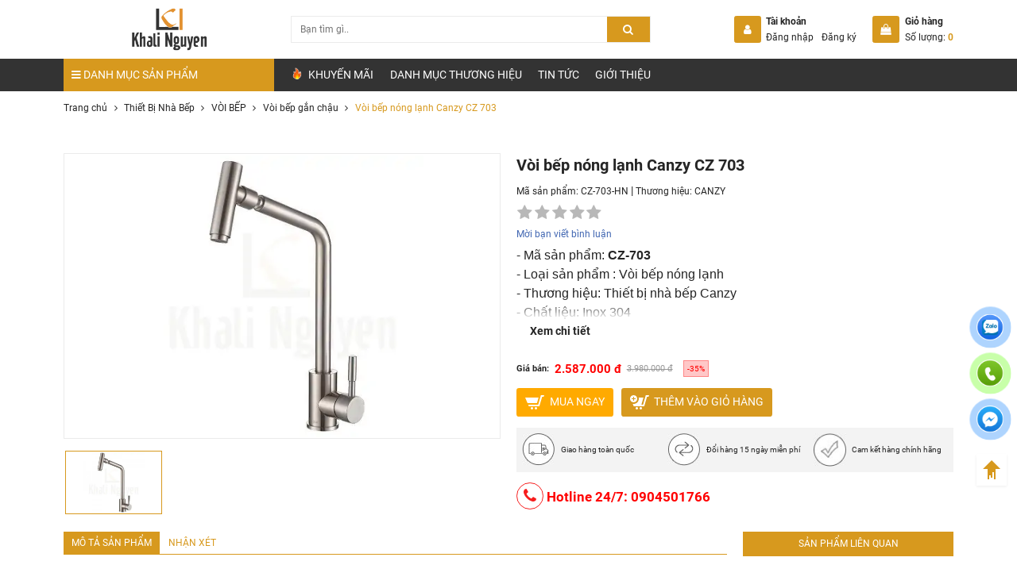

--- FILE ---
content_type: text/html; charset=UTF-8
request_url: https://khalinguyen.vn/thiet-bi-nha-bep/voi-bep-nong-lanh-canzy-cz-703
body_size: 26685
content:
<!DOCTYPE html>
<html itemscope="" itemtype="http://schema.org/WebPage" lang="vi">

<head>
    <meta name="viewport" content="width=device-width, initial-scale=1.0, maximum-scale=1.0, user-scalable=no" />
    <meta http-equiv="Content-Type" content="text/html; charset=utf-8" />
    <meta property="fb:pages" content="556379324421933" />
    <!-- <meta property="og:image" content="https://khalinguyen.vn/uploads/bo-tu-chau-lavabo/k03-50-80.jpg" /> -->
    <base href='https://khalinguyen.vn/'/><meta name="robots" content="index,follow" /><title>Vòi bếp nóng lạnh Canzy CZ 703</title><meta name="description" content="Vòi bếp nóng lạnh Canzy CZ 703"><meta name="keywords" content="Vòi bếp nóng lạnh Canzy CZ 703, Canzy CZ 703, cz 703"><meta property="og:site_name" content="Khalinguyen.vn"><meta property="og:url" content="https://khalinguyen.vn/thiet-bi-nha-bep/voi-bep-nong-lanh-canzy-cz-703"><meta property="og:type" content="article"><meta property="og:title" content="Vòi bếp nóng lạnh Canzy CZ 703"><meta itemprop="name" content="Vòi bếp nóng lạnh Canzy CZ 703"><meta property="og:description" content="Vòi bếp nóng lạnh Canzy CZ 703"><meta name="twitter:url" content="https://khalinguyen.vn/thiet-bi-nha-bep/voi-bep-nong-lanh-canzy-cz-703"><meta name="twitter:title" content="Vòi bếp nóng lạnh Canzy CZ 703"><meta name="twitter:description" content="Vòi bếp nóng lạnh Canzy CZ 703"><meta property="og:image" content="https://khalinguyen.vn/uploads/canzy/voi-rau-bat/cz703.jpg"><meta itemprop="image" content="https://khalinguyen.vn/uploads/canzy/voi-rau-bat/cz703.jpg" /><meta name="twitter:image" content="https://khalinguyen.vn/uploads/canzy/voi-rau-bat/cz703.jpg"><meta property="og:image:alt" content="Vòi bếp nóng lạnh Canzy CZ 703"><meta property="og:locale" content="vi_vn"><meta property="fb:app_id" content=""><meta name="lang" content="vi"><link rel="canonical" href="https://khalinguyen.vn/thiet-bi-nha-bep/voi-bep-nong-lanh-canzy-cz-703"><link rel="shortcut icon" href="https://khalinguyen.vn/uploads/favicon/favicon-web-62x46.png"><link rel="manifest" href="https://khalinguyen.vn/manifest.json"><meta name="apple-mobile-web-app-capable" content="yes"><meta name="apple-mobile-web-app-status-bar-style" content="black"><meta name="apple-mobile-web-app-title" content="Khalinguyen.vn"><link rel="icon" type="image/png" sizes="72x72" href="https://khalinguyen.vn/uploads/icon-pwa/favicon-72.png"><link rel="icon" type="image/png" sizes="96x96" href="https://khalinguyen.vn/uploads/icon-pwa/favicon-96.png"><link rel="icon" type="image/png" sizes="128x128" href="https://khalinguyen.vn/uploads/icon-pwa/favicon-128.png"><link rel="icon" type="image/png" sizes="144x144" href="https://khalinguyen.vn/uploads/icon-pwa/favicon-1441.png"><link rel="icon" type="image/png" sizes="152x152" href="https://khalinguyen.vn/uploads/icon-pwa/favicon-152.png"><link rel="icon" type="image/png" sizes="192x192" href="https://khalinguyen.vn/uploads/icon-pwa/favicon-192.png"><link rel="icon" type="image/png" sizes="384x384" href="https://khalinguyen.vn/uploads/icon-pwa/favicon-384.png"><link rel="icon" type="image/png" sizes="512x512" href="https://khalinguyen.vn/uploads/icon-pwa/favicon-512.png"><link rel="apple-touch-icon" href="https://khalinguyen.vn/uploads/icon-pwa/favicon-152.png">    <link rel="stylesheet" href="theme/frontend/css/bootstrap.min.css?v=1.2.1">
    <link rel="stylesheet" href="theme/frontend/css/toastr.min.css?v=1.2.1">
    <link rel="stylesheet" href="theme/frontend/css/animate.min.css">
    <link rel="stylesheet" href="theme/frontend/css/reset.css?v=1.2.1">
    <link rel="stylesheet" href="theme/frontend/css/jquery.jqZoom.css?v=1.2.1">
    <link rel="stylesheet" href="theme/frontend/css/font-awesome.min.css?v=1.2.1">
    <link rel="stylesheet" href="theme/frontend/css/swiper-bundle.min.css?v=1.2.1">
    <link rel="stylesheet" href="theme/frontend/css/style.css?v=1.2.1">
    <link rel="stylesheet" href="theme/frontend/css/product.css">
<link rel="stylesheet" href="theme/frontend/css/category.css">
<link rel="stylesheet" href="theme/frontend/css/news.css">
<link rel="stylesheet" href="theme/frontend/css/jquery.fancybox.min.css">
    <link rel="stylesheet" href="theme/frontend/css/responsive.css?v=1.2.1">
    <link rel="stylesheet" href="theme/frontend/css/upgrade.css?v=1.2.1">
    <link rel="stylesheet" href="theme/frontend/css/add/style.css?v=1.2.1">
        
    
    
    
        <script type="application/ld+json">

    {



        "@context": "http://schema.org/",



        "@type": "Product",



        "name": "Vòi bếp nóng lạnh Canzy CZ 703",



        "url": "https://khalinguyen.vn/thiet-bi-nha-bep/voi-bep-nong-lanh-canzy-cz-703",



        "sku": "CZ-703-HN",



        "aggregateRating": {

            "@type": "AggregateRating",

            "ratingValue": "5",

            "reviewCount": "1"

        },



        "mpn": "CZ-703-HN",



        "image": "https://khalinguyen.vn/uploads/canzy/voi-rau-bat/cz703.jpg",



        "description": "V&ograve;i bếp n&oacute;ng lạnh Canzy CZ 703",



        "brand": {



            "@type": "Brand",



            "name": "CANZY"



        },

        "review": {

            "@type": "Review",

            "reviewRating": {

                "@type": "Rating",

                "ratingValue": "5",

                "bestRating": "5"

            },

            "author": {

                "@type": "Person",

                "name": "Khalinguyen"

            }

        },



        "offers": {



            "@type": "Offer",



            "priceCurrency": "VND",



            "url": "https://khalinguyen.vn/thiet-bi-nha-bep/voi-bep-nong-lanh-canzy-cz-703",



            "price": "3980000",



            "priceValidUntil": "21/01/2026",



            "itemCondition": "http://schema.org/UsedCondition",



            "availability": "http://schema.org/InStock",



            "seller": {



                "@type": "Organization",



                "name": "khalinguyen Group"



            }



        }



    }

</script>
        <script>
    dataLayer = [];

    dataLayer.push({

        'ecomm_proid': "3409",

        'ecomm_pagetype': "",

        'ecomm_totalvalue': "2587000"

    });
</script>
    
    
    
    <script>
        var typeNotify = '';
        var messageNotify = '';
    </script>
<link rel="dns-prefetch" href="//www.google-analytics.com">
<link rel="dns-prefetch" href="//www.google-analytics.com">
<link rel="dns-prefetch" href="//www.googletagmanager.com">
<link rel="dns-prefetch" href="//www.facebook.com">
<link rel="dns-prefetch" href="//connect.facebook.net">
<link rel="dns-prefetch" href="//static.ak.facebook.com">
<link rel="dns-prefetch" href="//static.ak.fbcdn.net">
<link rel="dns-prefetch" href="//s-static.ak.facebook.com">
<!-- Google Tag Manager -->
<script>(function(w,d,s,l,i){w[l]=w[l]||[];w[l].push({'gtm.start':
new Date().getTime(),event:'gtm.js'});var f=d.getElementsByTagName(s)[0],
j=d.createElement(s),dl=l!='dataLayer'?'&l='+l:'';j.async=true;j.src=
'https://www.googletagmanager.com/gtm.js?id='+i+dl;f.parentNode.insertBefore(j,f);
})(window,document,'script','dataLayer','GTM-5T7K4C9');</script>
<!-- End Google Tag Manager -->
<meta name="zalo-platform-site-verification" content="QzNZ2AlzRZGgq-Kf-k1I3tlar1kNaW90E3Kp" /><link rel="stylesheet" href="theme/frontend/plugins/total_rating/theme/css/style_v2.min.css"><link rel="stylesheet" href="theme/frontend/plugins/total_rating/theme/css/style.min.css"><link rel="stylesheet" href="theme/frontend/plugins/tech_cart/theme/css/style.css"><link rel="stylesheet" href="theme/frontend/plugins/fixed_toc/theme/css/style.css"><link rel="stylesheet" href="theme/frontend/plugins/auto_complete_search/theme/css/style.css"><meta name="csrf-name" content="csrf_tech5s_name">
<meta name="csrf-token" content="5c0fd6044dcbbf3b9755a931f714225f">
</head>

<body class="scrollstyle1">
    <header class="header is_page temp_hide">
    <!--header is_page temp_hide-->
    <div class="header__top">
        <div class="container">
            <div class="row align-items-center">
                <div class="col-xl-3 col-5 order-lg-1 order-1 d-lg-block d-flex">
                    <a href="https://khalinguyen.vn/" title="Khalinguyen.vn" class="d-block img logo">
    <picture><source media="(min-width:1200px)" data-srcset="https://khalinguyen.vn/uploads/favicon/logo-web-khalinguyen-162x90.webp"><img src="[data-uri]" data-src="https://khalinguyen.vn/uploads/favicon/logo-web-khalinguyen-162x90.png" title="KhaLi Nguyễn - Thiết bị vệ sinh và nhà bếp" alt="KhaLi Nguyễn - Thiết bị vệ sinh và nhà bếp" class="img-fluid lazyload"></picture>
</a>
                </div>
                <div class="col-lg-5 col-12 order-lg-2 order-3 d-xl-block d-none">
                    <div class="header__top--search header__top--search">



    <form action="san-pham" method="GET" autocomplete="off" class="block_search form-search" accept-charset="utf-8">



        <div class="box">



            <input type="text" value="" name="s" placeholder="Bạn t&igrave;m g&igrave;.." class="key">



            <button type="submit" class="search_btn smooth" change-bg>



                <i class="fa fa-search" aria-hidden="true"></i>



            </button>



        </div>

        


        <div class="auto_complete_result" data-action="auto-complete">



            <div class="lds-spinner">



                <div></div>



                <div></div>



                <div></div>



                <div></div>



                <div></div>



                <div></div>



                <div></div>



                <div></div>



                <div></div>



                <div></div>



                <div></div>



                <div></div>



            </div>



            <div class="text_result">



            </div>



        </div>

        


    </form>



</div>                </div>
                <div class="col-xl-4 col-7 order-lg-3 order-2 d-flex justify-content-end">
                    <a href="login" title="Đăng nhập" class="user_mobile me-2">
                        <i class="fa fa-user" aria-hidden="true"></i>
                    </a>
                    <a href="gio-hang" title="Giỏ hàng" class="cart_mobile" data-cart="1">
                        <i class="fa fa-shopping-cart" aria-hidden="true"></i>
                    </a>
                    <div class="login align-items-center justify-content-between d-flex-desktop d-hide me-lg-4">
                                                                        <div class="icon d-inline-flex me-2 align-items-center justify-content-between">
                            <i class="fa fa-user" aria-hidden="true"></i>
                        </div>
                        <div class="cb login-resgister">
                            <span class="title fs-14 fw600 d-block">Tài khoản</span>
                            <div class="d-block">
                                <a href="login" title="Đăng nhập" class="d-inline-block smooth text me-2">Đăng nhập</a>
                                <a href="register" title="Đăng ký" class="d-inline-block smooth text">Đăng ký</a>
                            </div>
                        </div>
                                            </div>
                    <div class="cart align-items-center justify-content-between d-flex-desktop d-hide">
                        <a href="gio-hang" title="Giỏ hàng" class="icon d-inline-flex me-2 align-items-center justify-content-between">
                            <i class="fa fa-shopping-bag" aria-hidden="true"></i>
                        </a>
                        <div class="cb login-resgister">
                            <span class="title fs-14 fw600 d-block">Giỏ hàng</span>
                            <div class="d-block">
                                <a href="gio-hang" title="Giỏ hàng" class="d-inline-block smooth text number_cart">Số lượng: <span class="number fw600 _tech5s_cart_count_item">0</span></a>
                            </div>
                        </div>
                        <div class="_tech5s_cart_mini_cart"></div>
                    </div>
                </div>
            </div>
        </div>
    </div>
    <div class="header__bottom">
        <div class="container">
            <div class="row">
                <div class="col-lg-3 full-tablet">
                    <nav class="nav__category">

    <a href="https://khalinguyen.vn/" title="Khalinguyen.vn" class="d-xl-none d-block img logo_mobile">
    <picture><source media="(min-width:1200px)" data-srcset="https://khalinguyen.vn/uploads/icon-logo.png"><img src="[data-uri]" data-src="https://khalinguyen.vn/uploads/icon-logo.png" title="" alt="" class="img-fluid lazyload"></picture>
</a>

    <div class="header__top--search ">



    <form action="san-pham" method="GET" autocomplete="off" class="block_search form-search" accept-charset="utf-8">



        <div class="box">



            <input type="text" value="" name="s" placeholder="Bạn t&igrave;m g&igrave;.." class="key">



            <button type="submit" class="search_btn smooth" change-bg>



                <i class="fa fa-search" aria-hidden="true"></i>



            </button>



        </div>

        


        <div class="auto_complete_result" data-action="auto-complete">



            <div class="lds-spinner">



                <div></div>



                <div></div>



                <div></div>



                <div></div>



                <div></div>



                <div></div>



                <div></div>



                <div></div>



                <div></div>



                <div></div>



                <div></div>



                <div></div>



            </div>



            <div class="text_result">



            </div>



        </div>

        


    </form>



</div>
    <a href="gio-hang" title="Giỏ hàng" class="icon cart smooth d-xl-none d-inline-block">

        <i class="fa fa-shopping-bag" aria-hidden="true"></i>

        <span class="_tech5s_cart_count_item"></span>

    </a>

    <p class="title fs-16 fs-16-fs order-xl-1 order-2"><i class="fa fa-bars" aria-hidden="true"></i>

        <span class="d-xl-inline-block d-none">DANH MỤC SẢN PHẨM</span>

        <span class="d-xl-none d-inline-block"></span>

    </p>

    <div class="category_ls">

        
        <div class="box_ls">

            
            
            
            
            
            
            
            
            
            
            
            
            
            
            
            
            
            
            
            
            
            
            
            
            
            
            
            
            
            
            
            
            
            
            
            
            
            
            
            
            
            
            
            
            
            
            
            
            
            
            
            
            
            
            
            
            
            
            
            
            
            
            
            
            
            
            
            
            
            
            
            
            
            
            
            
            
            
            
            
            
            
            
            
            
            
            
            
            
            
            
            
            
            
            
            
            
            
            
            
            
            
            
            
            
            
            
            
            
            
            
            
            
            
            
            
            
            
            
            
            
            
            
            
            
            
            
            
            
            
            
            
            
            
            
            
            
            
            
            
            
            
            
            
            
            
            
            
            
            
            
            
            
            
            
            
            
            
            
            
            
            
            
            
            
            
            
            
            
            
            
            
            
            
            
            
            
            
            
            
            
            
            
            
            
            
            
            
            
            
            
            
            
            
            
            
            
            
            
            
            
            
            
            
            
            
            
            
            
            
            
            
            
            
            
            
            
            
            
            
            
            
            
            
            
            
            
            
            
            
            
            
            
            
            
            
            
            
            
            
            
            
            
            
            
            
            
            
            
            
            
            
            
            
            
            
            
            
            
            
            
            
            
            
            
            
            
            
            
            
            
            
            
            
            
            
            
            
            
            
            
            
            
            
            
            
            
            
            
            
            
            
            
            
            
            
            
            
            
            
            
            
            
            
            
            
            
            
            
            
            
            
            
            
            
            
            
            
            
            
            
            
            
            
            
            
            
            
            
            
            
            
            
            
            
            
            
            
            
            
            
            
            
            
            
            
            
            
            
            
            
            
            
            
            
            
            
            
            
            
            
            
            
            
            
            
            
            
            
            
            
            
            
            
            
            
            
            
            
            
            
            
            
            
            
            
            
            
            
            
            
            
            
            
            
            
            
            
            
            
            
            
            
            
            
            
            
            
            
            
            
            
            
            
            
            
            
            
            
            
            
            
            
            
            
            
            
            
            
            
            
            
            
            
            
            
            
            
            
            
            
            
            
            
            
            
            
            
            
            
            
            
            
            
            
            
            
            
            
            
            
            
            
            
            
            
            
            
            
            
            
            
            
            
            
            
            
            
            
            
            
            
            
            
            
            
            
            
            
            
            
            
            
            
            
            
            
            
            
            
            
            
            
            
            
            
            
            
            
            
            
            
            
            
            
            
            
            
            
            
            
            
            
            
            
            
            
            
            
            
            
            
            
            
            
            
            
            
            
            
            
            
            
            
            
            
            
            
            
            
            
            
            
            
            
            
            
            
            
            
            
            
            
            
            
            
            
            
            
            
            
            
            
            
            
            
            
            
            
            
            
            
            
            
            
            
            
            
            
            
            
            
            
            
            
            
            
            
            
            
            
            
            
            
            
            
            
            
            
            
            
            
            
            
            
            
            
            
            
            
            
            
            
            
            
            
            
            
            
            
            
            
            
            
            
            
            
            
            
            
            
            
            
            
            
            
            
            
            
            
            
            
            
            
            
            
            
            
            
            
            
            
            
            
            
            
            
            
            
            
            
            
            
            
            
            
            
            
            
            
            
            
            
            
            
            
            
            
            
            
            
            
            
            
            
            
            
            
            
            
            
            
            
            
            
            
            
            
            
            
            
            
            
            
            
            
            
            
            
            
            
            
            
            
            
            
            
            
            
            
            
            
            
            
            
            
            
            
            
            
            
            
            
            
            
            
            
            
            
            
            
            
            
            
            
            
            
            
            
            
            
            
            
            
            
            
            
            
            
            
            
            
            
            
            
            
            
            
            
            
            
            
            
            
            
            
            
            
            
            
            
            
            
            
            
            
            
            
            
            
            
            
            
            
            
            
            
            
            
            
            
            
            
            
            
            
            
            
            
            
            
            
            
            
            
            
            
            
            
            
            
            
            
            
            
            
            
            
            
            
            
            
            
            
            
            
            
            
            
            
            
            
            
            
            
            
            
            
            
            
            
            
            
            
            
            
            
            
            
            
            
            
            
            
            
            
            
            
            
            
            
            
            
            
            
            
            
            
            
            
            
            
            
            
            
            
            
            
            
            
            
            
            
            
            
            
            
            
            
            
            
            
            
            
            
            
            
            
            
            
            
            
            
            
            
            
            
            
            
            
            
            
            
            
            
            
            
            
            
            
            
            
            
            
            
            
            
            
            
            
            
            
            
            
            
            
            
            
            
            
            
            
            
            
            
            
            
            
            
            
            
            
            
            
            
            
            
            
            
            
            
            
            
            
            
            
            
            
            
            
            
            
            
            
            
            
            
            
            
            
            
            
            
            
            
            
            
            
            
            
            
            
            
            
            
            
            
            
            
            
            
            
            
            
            
            
            
            
            
            
            
            
            
            
            
            
            
            
            
            
            
            
            
            
            
            
            
            
            
            
            
            
            
            
            
            
            
            
            
            
            


<ul>

    
    <li>

        <div class="item_ls d-flex">

            <a href="https://khalinguyen.vn/xu-huong-mua-sam" class="d-block img me-2" title="XU HƯỚNG MUA SẮM">

                <picture><source media="(min-width:0px;)" data-srcset="https://khalinguyen.vn/uploads/icon/mua-sam1.png"><img src="[data-uri]" data-src="https://khalinguyen.vn/uploads/icon/mua-sam1.png" title="Xu hướng mua sắm" alt="Xu hướng mua sắm" class="img-fluid lazyload"></picture>            </a>

            <div class="text">

                <a href="https://khalinguyen.vn/xu-huong-mua-sam" title="XU HƯỚNG MUA SẮM" class="box d-block smooth">

                    <span class="name d-block mb-1 smooth" change-color>XU HƯỚNG MUA SẮM</span>

                    <span class="short"></span>

                </a>

            </div>

        </div>

        <div class="item_sub">

            <div class="row">

                <div class="  d-flex flex-wrap">

                    
                    
                    
                    


                    <div class="sub--item">

                        
                        
                        <a href="https://khalinguyen.vn/xu-huong-mua-sam-nha-tam" title="XU HƯỚNG MUA SẮM NHÀ TẮM" class="smooth category_main no__child" data-id="1343" change-color>XU HƯỚNG MUA SẮM NHÀ TẮM</a>

                        
                        


                        
                    </div>

                    


                    <div class="sub--item">

                        
                        
                        <a href="https://khalinguyen.vn/xu-huong-mua-sam-nha-bep" title="XU HƯỚNG MUA SẮM NHÀ BẾP" class="smooth category_main no__child" data-id="1344" change-color>XU HƯỚNG MUA SẮM NHÀ BẾP</a>

                        
                        


                        
                    </div>

                    


                    <div class="sub--item">

                        
                        
                        <a href="https://khalinguyen.vn/xu-huong-mua-sam-khoa-dien-tu" title="XU HƯỚNG MUA SẮM KHÓA ĐIỆN TỬ" class="smooth category_main no__child" data-id="1441" change-color>XU HƯỚNG MUA SẮM KHÓA ĐIỆN TỬ</a>

                        
                        


                        
                    </div>

                    
                    
                </div>

                
                <div class="col-xl-3 d-xl-block d-none">

                    <div class="banner">

                        
                        
                    </div>

                </div>

                
            </div>

        </div>

    </li>

    
    <li>

        <div class="item_ls d-flex">

            <a href="https://khalinguyen.vn/thiet-bi-ve-sinh" class="d-block img me-2" title="Thiết Bị Vệ Sinh">

                <picture><source media="(min-width:0px;)" data-srcset="https://khalinguyen.vn/uploads/icon/thietbivesinh.webp"><img src="[data-uri]" data-src="https://khalinguyen.vn/uploads/icon/thietbivesinh.png" title="Thiết Bị Vệ Sinh" alt="Thiết Bị Vệ Sinh" class="img-fluid lazyload"></picture>            </a>

            <div class="text">

                <a href="https://khalinguyen.vn/thiet-bi-ve-sinh" title="Thiết Bị Vệ Sinh" class="box d-block smooth">

                    <span class="name d-block mb-1 smooth" change-color>Thiết Bị Vệ Sinh</span>

                    <span class="short"></span>

                </a>

            </div>

        </div>

        <div class="item_sub">

            <div class="row">

                <div class="  d-flex flex-wrap">

                    
                    
                    
                    


                    <div class="sub--item">

                        
                        
                        <a href="https://khalinguyen.vn/combo-khuyen-mai" title="COMBO KHUYẾN MÃI" class="smooth category_main has__child" data-id="907" change-color>COMBO KHUYẾN MÃI</a>

                        
                        
                        <div id="907">


                        
                        <a href="https://khalinguyen.vn/combo-khuyen-mai-caesar" class="d-block smooth" title="Combo khuyến mãi Caesar" change-color>Combo khuyến mãi Caesar</a>

                        
                        <a href="https://khalinguyen.vn/combo-phong-tam-gia-tot" class="d-block smooth" title="Combo phòng tắm giá tốt" change-color>Combo phòng tắm giá tốt</a>

                        
                        <a href="https://khalinguyen.vn/combo-khuyen-mai-inax" class="d-block smooth" title="Combo khuyến mãi Inax" change-color>Combo khuyến mãi Inax</a>

                        
                        <a href="https://khalinguyen.vn/combo-khuyen-mai-toto" class="d-block smooth" title="Combo khuyến mãi TOTO" change-color>Combo khuyến mãi TOTO</a>

                        
                        <a href="https://khalinguyen.vn/combo-khuyen-mai-viglacera" class="d-block smooth" title="Combo khuyến mãi Viglacera" change-color>Combo khuyến mãi Viglacera</a>

                        
                        <a href="https://khalinguyen.vn/combo-khuyen-mai-american-standard" class="d-block smooth" title="Combo khuyến mãi American Standard" change-color>Combo khuyến mãi American Standard</a>

                        
                        </div>


                        


                        
                        
                        <a href="https://khalinguyen.vn/bon-cau" title="BỒN CẦU CHÍNH HÃNG" class="smooth category_main has__child" data-id="202" change-color>BỒN CẦU CHÍNH HÃNG</a>

                        
                        
                        <div id="202">


                        
                        <a href="https://khalinguyen.vn/bon-cau-1-khoi" class="d-block smooth" title="Bồn Cầu 1 Khối" change-color>Bồn Cầu 1 Khối</a>

                        
                        <a href="https://khalinguyen.vn/bon-cau-hegii" class="d-block smooth" title="Bồn cầu Hegii" change-color>Bồn cầu Hegii</a>

                        
                        <a href="https://khalinguyen.vn/bon-cau-2-khoi" class="d-block smooth" title="Bồn Cầu 2 Khối" change-color>Bồn Cầu 2 Khối</a>

                        
                        <a href="https://khalinguyen.vn/bon-cau-thong-minh" class="d-block smooth" title="Bồn Cầu Thông Minh" change-color>Bồn Cầu Thông Minh</a>

                        
                        <a href="https://khalinguyen.vn/bon-cau-treo-tuong" class="d-block smooth" title="Bồn Cầu Treo Tường" change-color>Bồn Cầu Treo Tường</a>

                        
                        <a href="https://khalinguyen.vn/xi-xom" class="d-block smooth" title="Xí Xổm" change-color>Xí Xổm</a>

                        
                        <a href="https://khalinguyen.vn/bon-cau-inax" class="d-block smooth" title="Bồn cầu INAX" change-color>Bồn cầu INAX</a>

                        
                        <a href="https://khalinguyen.vn/bon-cau-caesar" class="d-block smooth" title="Bồn cầu Caesar" change-color>Bồn cầu Caesar</a>

                        
                        <a href="https://khalinguyen.vn/bon-cau-toto" class="d-block smooth" title="Bồn cầu TOTO" change-color>Bồn cầu TOTO</a>

                        
                        <a href="https://khalinguyen.vn/bon-cau-rangos" class="d-block smooth" title="Bồn cầu Rangos" change-color>Bồn cầu Rangos</a>

                        
                        <a href="https://khalinguyen.vn/bon-cau-korest" class="d-block smooth" title="Bồn cầu Korest" change-color>Bồn cầu Korest</a>

                        
                        <a href="https://khalinguyen.vn/bon-cau-bravat" class="d-block smooth" title="Bồn Cầu Bravat" change-color>Bồn Cầu Bravat</a>

                        
                        <a href="https://khalinguyen.vn/bon-cau-takosi" class="d-block smooth" title="Bồn cầu Takosi" change-color>Bồn cầu Takosi</a>

                        
                        <a href="https://khalinguyen.vn/bon-cau-american-standard" class="d-block smooth" title="Bồn cầu American Standard" change-color>Bồn cầu American Standard</a>

                        
                        <a href="https://khalinguyen.vn/bon-cau-viglacera" class="d-block smooth" title="Bồn cầu Viglacera" change-color>Bồn cầu Viglacera</a>

                        
                        <a href="https://khalinguyen.vn/bon-cau-hiwin" class="d-block smooth" title="Bồn Cầu Hiwin" change-color>Bồn Cầu Hiwin</a>

                        
                        <a href="https://khalinguyen.vn/bon-cau-grohe" class="d-block smooth" title="Bồn cầu Grohe" change-color>Bồn cầu Grohe</a>

                        
                        <a href="https://khalinguyen.vn/bon-cau-cotto" class="d-block smooth" title="Bồn Cầu COTTO" change-color>Bồn Cầu COTTO</a>

                        
                        <a href="https://khalinguyen.vn/bon-cau-kazoshi" class="d-block smooth" title="Bồn Cầu Kazoshi" change-color>Bồn Cầu Kazoshi</a>

                        
                        <a href="https://khalinguyen.vn/bon-cau-axent" class="d-block smooth" title="Bồn Cầu Axent" change-color>Bồn Cầu Axent</a>

                        
                        <a href="https://khalinguyen.vn/bon-cau-enic" class="d-block smooth" title="Bồn cầu Enic" change-color>Bồn cầu Enic</a>

                        
                        <a href="https://khalinguyen.vn/bon-cau-elimen" class="d-block smooth" title="Bồn cầu Elimen" change-color>Bồn cầu Elimen</a>

                        
                        <a href="https://khalinguyen.vn/bon-cau-treo-tuong-elimen" class="d-block smooth" title="Bồn cầu treo tường Elimen" change-color>Bồn cầu treo tường Elimen</a>

                        
                        </div>


                        


                        
                        
                        <a href="https://khalinguyen.vn/chau-rua-mat" title="CHẬU RỬA MẶT - LAVABO" class="smooth category_main has__child" data-id="203" change-color>CHẬU RỬA MẶT - LAVABO</a>

                        
                        
                        <div id="203">


                        
                        <a href="https://khalinguyen.vn/bo-lavabo-ban-da-doi" class="d-block smooth" title="Bộ Lavabo Bàn Đá Đôi" change-color>Bộ Lavabo Bàn Đá Đôi</a>

                        
                        <a href="https://khalinguyen.vn/chau-rua-mat-lavabo-dat-ban" class="d-block smooth" title="Chậu Rửa Mặt Lavabo Đặt Bàn" change-color>Chậu Rửa Mặt Lavabo Đặt Bàn</a>

                        
                        <a href="https://khalinguyen.vn/chau-rua-mat-lavabo-ban-am-ban" class="d-block smooth" title="Chậu rửa mặt lavabo bán âm bàn" change-color>Chậu rửa mặt lavabo bán âm bàn</a>

                        
                        <a href="https://khalinguyen.vn/chau-rua-mat-lavabo-am-ban" class="d-block smooth" title="Chậu rửa mặt lavabo âm bàn" change-color>Chậu rửa mặt lavabo âm bàn</a>

                        
                        <a href="https://khalinguyen.vn/chau-rua-mat-lavabo-treo-tuong" class="d-block smooth" title="Chậu rửa mặt lavabo treo tường" change-color>Chậu rửa mặt lavabo treo tường</a>

                        
                        <a href="https://khalinguyen.vn/chau-rua-mat-lavabo-lien-chan" class="d-block smooth" title="Chậu rửa mặt lavabo liền chân" change-color>Chậu rửa mặt lavabo liền chân</a>

                        
                        <a href="https://khalinguyen.vn/bo-tu-chau-lavabo" class="d-block smooth" title="Bộ tủ chậu lavabo" change-color>Bộ tủ chậu lavabo</a>

                        
                        <a href="https://khalinguyen.vn/lavabo-inax" class="d-block smooth" title="Lavabo INAX" change-color>Lavabo INAX</a>

                        
                        <a href="https://khalinguyen.vn/lavabo-toto" class="d-block smooth" title="Lavabo TOTO" change-color>Lavabo TOTO</a>

                        
                        <a href="https://khalinguyen.vn/lavabo-caesar" class="d-block smooth" title="Lavabo Caesar" change-color>Lavabo Caesar</a>

                        
                        <a href="https://khalinguyen.vn/lavabo-korest" class="d-block smooth" title="Lavabo Korest" change-color>Lavabo Korest</a>

                        
                        <a href="https://khalinguyen.vn/lavbo-rangos" class="d-block smooth" title="Lavabo Rangos" change-color>Lavabo Rangos</a>

                        
                        <a href="https://khalinguyen.vn/chay-rua-grohe" class="d-block smooth" title="Lavabo Grohe" change-color>Lavabo Grohe</a>

                        
                        <a href="https://khalinguyen.vn/lavabo-american-standard" class="d-block smooth" title="Lavabo American Standard" change-color>Lavabo American Standard</a>

                        
                        <a href="https://khalinguyen.vn/lavabo-viglacera" class="d-block smooth" title="Lavabo Viglacera" change-color>Lavabo Viglacera</a>

                        
                        <a href="https://khalinguyen.vn/chau-lavabo-da-tu-nhien" class="d-block smooth" title="Chậu Lavabo đá tự nhiên" change-color>Chậu Lavabo đá tự nhiên</a>

                        
                        <a href="https://khalinguyen.vn/lavabo-bravat" class="d-block smooth" title="Lavabo Bravat" change-color>Lavabo Bravat</a>

                        
                        <a href="https://khalinguyen.vn/lavabo-cleanmax" class="d-block smooth" title="Lavabo CleanMax" change-color>Lavabo CleanMax</a>

                        
                        <a href="https://khalinguyen.vn/lavabo-takosi" class="d-block smooth" title="Lavabo Takosi" change-color>Lavabo Takosi</a>

                        
                        <a href="https://khalinguyen.vn/lavabo-cotto" class="d-block smooth" title="Lavabo Cotto" change-color>Lavabo Cotto</a>

                        
                        <a href="https://khalinguyen.vn/lavabo-hiwin" class="d-block smooth" title="Lavabo Hiwin" change-color>Lavabo Hiwin</a>

                        
                        <a href="https://khalinguyen.vn/lavabo-axent" class="d-block smooth" title="Lavabo Axent" change-color>Lavabo Axent</a>

                        
                        <a href="https://khalinguyen.vn/lavabo-enic" class="d-block smooth" title="Lavabo Enic" change-color>Lavabo Enic</a>

                        
                        <a href="https://khalinguyen.vn/lavabo-elimen" class="d-block smooth" title="Lavabo Elimen" change-color>Lavabo Elimen</a>

                        
                        </div>


                        


                        
                        
                        <a href="https://khalinguyen.vn/voi-chau" title="VÒI CHẬU LAVABO" class="smooth category_main has__child" data-id="204" change-color>VÒI CHẬU LAVABO</a>

                        
                        
                        <div id="204">


                        
                        <a href="https://khalinguyen.vn/voi-chau-lavabo-1-lo" class="d-block smooth" title="Vòi chậu lavabo 1 lỗ" change-color>Vòi chậu lavabo 1 lỗ</a>

                        
                        <a href="https://khalinguyen.vn/voi-chau-lavabo-3-lo" class="d-block smooth" title="Vòi chậu lavabo 3 lỗ" change-color>Vòi chậu lavabo 3 lỗ</a>

                        
                        <a href="https://khalinguyen.vn/voi-chau-lavabo-am-tuong" class="d-block smooth" title="Vòi chậu lavabo âm tường" change-color>Vòi chậu lavabo âm tường</a>

                        
                        <a href="https://khalinguyen.vn/voi-chau-lavabo-cam-ung" class="d-block smooth" title="Vòi chậu lavabo cảm ứng" change-color>Vòi chậu lavabo cảm ứng</a>

                        
                        <a href="https://khalinguyen.vn/voi-chau-lavabo-lien-sen" class="d-block smooth" title="Vòi chậu lavabo liền sen" change-color>Vòi chậu lavabo liền sen</a>

                        
                        <a href="https://khalinguyen.vn/voi-lavabo-enic" class="d-block smooth" title="Vòi lavabo Enic" change-color>Vòi lavabo Enic</a>

                        
                        <a href="https://khalinguyen.vn/voi-lavabo-classic" class="d-block smooth" title="Vòi lavabo Classic" change-color>Vòi lavabo Classic</a>

                        
                        <a href="https://khalinguyen.vn/voi-lavabo-inax" class="d-block smooth" title="Vòi Lavabo INAX" change-color>Vòi Lavabo INAX</a>

                        
                        <a href="https://khalinguyen.vn/voi-lavabo-toto" class="d-block smooth" title="Vòi Lavabo TOTO" change-color>Vòi Lavabo TOTO</a>

                        
                        <a href="https://khalinguyen.vn/voi-lavabo-caesar" class="d-block smooth" title="Vòi Lavabo Caesar" change-color>Vòi Lavabo Caesar</a>

                        
                        <a href="https://khalinguyen.vn/voi-lavabo-korest" class="d-block smooth" title="Vòi Lavabo Korest" change-color>Vòi Lavabo Korest</a>

                        
                        <a href="https://khalinguyen.vn/voi-lavabo-american-standard" class="d-block smooth" title="Vòi Lavabo American Standard" change-color>Vòi Lavabo American Standard</a>

                        
                        <a href="https://khalinguyen.vn/voi-lavabo-viglacera" class="d-block smooth" title="Vòi Lavabo Viglacera" change-color>Vòi Lavabo Viglacera</a>

                        
                        <a href="https://khalinguyen.vn/voi-lavabo-flova" class="d-block smooth" title="Vòi Lavabo Flova" change-color>Vòi Lavabo Flova</a>

                        
                        <a href="https://khalinguyen.vn/voi-chau-lavabo-rangos" class="d-block smooth" title="Vòi lavabo Rangos" change-color>Vòi lavabo Rangos</a>

                        
                        <a href="https://khalinguyen.vn/voi-chau-grohe" class="d-block smooth" title="Vòi Lavabo Grohe" change-color>Vòi Lavabo Grohe</a>

                        
                        <a href="https://khalinguyen.vn/voi-lavabo-bravat" class="d-block smooth" title="Vòi Lavabo Bravat" change-color>Vòi Lavabo Bravat</a>

                        
                        <a href="https://khalinguyen.vn/voi-lavabo-cleanmax" class="d-block smooth" title="Vòi Lavabo CleanMax" change-color>Vòi Lavabo CleanMax</a>

                        
                        <a href="https://khalinguyen.vn/voi-chau-lavabo-cotto" class="d-block smooth" title="Vòi Chậu Lavabo Cotto" change-color>Vòi Chậu Lavabo Cotto</a>

                        
                        <a href="https://khalinguyen.vn/voi-lavabo-hiwin" class="d-block smooth" title="Vòi Lavabo Hiwin" change-color>Vòi Lavabo Hiwin</a>

                        
                        <a href="https://khalinguyen.vn/voi-lavabo-hansgrohe" class="d-block smooth" title="Vòi Lavabo Hansgrohe" change-color>Vòi Lavabo Hansgrohe</a>

                        
                        <a href="https://khalinguyen.vn/voi-lavabo-elimen" class="d-block smooth" title="Vòi lavabo Elimen" change-color>Vòi lavabo Elimen</a>

                        
                        </div>


                        


                        
                    </div>

                    


                    <div class="sub--item">

                        
                        
                        <a href="https://khalinguyen.vn/sen-tam" title="SEN TẮM" class="smooth category_main has__child" data-id="205" change-color>SEN TẮM</a>

                        
                        
                        <div id="205">


                        
                        <a href="https://khalinguyen.vn/sen-cay" class="d-block smooth" title="Sen Cây" change-color>Sen Cây</a>

                        
                        <a href="https://khalinguyen.vn/sen-tam-thuong" class="d-block smooth" title="Sen Tắm Thường" change-color>Sen Tắm Thường</a>

                        
                        <a href="https://khalinguyen.vn/sen-am-tran" class="d-block smooth" title="Sen Âm Trần" change-color>Sen Âm Trần</a>

                        
                        <a href="https://khalinguyen.vn/sen-tam-nhiet-do" class="d-block smooth" title="Sen Tắm Nhiệt Độ" change-color>Sen Tắm Nhiệt Độ</a>

                        
                        <a href="https://khalinguyen.vn/sen-voi-bon-tam" class="d-block smooth" title="Sen Vòi Bồn Tắm" change-color>Sen Vòi Bồn Tắm</a>

                        
                        <a href="https://khalinguyen.vn/sen-tam-am-tuong" class="d-block smooth" title="Sen Tắm Âm Tường" change-color>Sen Tắm Âm Tường</a>

                        
                        <a href="https://khalinguyen.vn/voi-sen-inax" class="d-block smooth" title="Sen Tắm INAX" change-color>Sen Tắm INAX</a>

                        
                        <a href="https://khalinguyen.vn/voi-sen-toto" class="d-block smooth" title="Sen Tắm TOTO" change-color>Sen Tắm TOTO</a>

                        
                        <a href="https://khalinguyen.vn/sen-tam-caesar" class="d-block smooth" title="Sen Tắm Caesar" change-color>Sen Tắm Caesar</a>

                        
                        <a href="https://khalinguyen.vn/sen-tam-korest" class="d-block smooth" title="Sen Tắm Korest" change-color>Sen Tắm Korest</a>

                        
                        <a href="https://khalinguyen.vn/sen-tam-flova" class="d-block smooth" title="Sen Tắm Flova" change-color>Sen Tắm Flova</a>

                        
                        <a href="https://khalinguyen.vn/sen-tam-rangos" class="d-block smooth" title="Sen tắm Rangos" change-color>Sen tắm Rangos</a>

                        
                        <a href="https://khalinguyen.vn/sen-american-standard" class="d-block smooth" title="Sen Tắm American Standard" change-color>Sen Tắm American Standard</a>

                        
                        <a href="https://khalinguyen.vn/sen-tam-viglacera" class="d-block smooth" title="Sen Tắm Viglacera" change-color>Sen Tắm Viglacera</a>

                        
                        <a href="https://khalinguyen.vn/sen-tam-grohe" class="d-block smooth" title="Sen tắm Grohe" change-color>Sen tắm Grohe</a>

                        
                        <a href="https://khalinguyen.vn/sen-tam-euroking" class="d-block smooth" title="Sen tắm EUROKING" change-color>Sen tắm EUROKING</a>

                        
                        <a href="https://khalinguyen.vn/sen-tam-bravat" class="d-block smooth" title="Sen Tắm Bravat" change-color>Sen Tắm Bravat</a>

                        
                        <a href="https://khalinguyen.vn/sen-tam-cleanmax" class="d-block smooth" title="Sen Tắm CleanMax" change-color>Sen Tắm CleanMax</a>

                        
                        <a href="https://khalinguyen.vn/voi-bon-tam-toto" class="d-block smooth" title="Sen Vòi Bồn Tắm TOTO" change-color>Sen Vòi Bồn Tắm TOTO</a>

                        
                        <a href="https://khalinguyen.vn/sen-tam-kagol" class="d-block smooth" title="Sen Tắm Kagol" change-color>Sen Tắm Kagol</a>

                        
                        <a href="https://khalinguyen.vn/sen-tam-cotto" class="d-block smooth" title="Sen Tắm Cotto" change-color>Sen Tắm Cotto</a>

                        
                        <a href="https://khalinguyen.vn/sen-tam-hiwin" class="d-block smooth" title="Sen Tắm Hiwin" change-color>Sen Tắm Hiwin</a>

                        
                        <a href="https://khalinguyen.vn/sen-tam-hansgrohe" class="d-block smooth" title="Sen Tắm Hansgrohe" change-color>Sen Tắm Hansgrohe</a>

                        
                        <a href="https://khalinguyen.vn/sen-tam-enic" class="d-block smooth" title="Sen tắm Enic" change-color>Sen tắm Enic</a>

                        
                        <a href="https://khalinguyen.vn/sen-tam-koenl" class="d-block smooth" title="Sen tắm Koenl" change-color>Sen tắm Koenl</a>

                        
                        <a href="https://khalinguyen.vn/sen-tam-elimen" class="d-block smooth" title="Sen tắm Elimen" change-color>Sen tắm Elimen</a>

                        
                        </div>


                        


                        
                        
                        <a href="https://khalinguyen.vn/bon-tam" title="BỒN TẮM" class="smooth category_main has__child" data-id="208" change-color>BỒN TẮM</a>

                        
                        
                        <div id="208">


                        
                        <a href="https://khalinguyen.vn/bon-tam-massage" class="d-block smooth" title="Bồn Tắm Massage" change-color>Bồn Tắm Massage</a>

                        
                        <a href="https://khalinguyen.vn/bon-tam-dat-san-free-standing" class="d-block smooth" title="Bồn Tắm Đặt Sàn - Free Standing" change-color>Bồn Tắm Đặt Sàn - Free Standing</a>

                        
                        <a href="https://khalinguyen.vn/bon-tam-chan-yem" class="d-block smooth" title="Bồn Tắm Chân Yếm" change-color>Bồn Tắm Chân Yếm</a>

                        
                        <a href="https://khalinguyen.vn/bon-tam-xay" class="d-block smooth" title="Bồn Tắm Xây" change-color>Bồn Tắm Xây</a>

                        
                        <a href="https://khalinguyen.vn/bon-tam-inax" class="d-block smooth" title="Bồn Tắm INAX" change-color>Bồn Tắm INAX</a>

                        
                        <a href="https://khalinguyen.vn/bon-tam-toto" class="d-block smooth" title="Bồn Tắm TOTO" change-color>Bồn Tắm TOTO</a>

                        
                        <a href="https://khalinguyen.vn/bon-tam-caesar" class="d-block smooth" title="Bồn Tắm Caesar" change-color>Bồn Tắm Caesar</a>

                        
                        <a href="https://khalinguyen.vn/bon-tam-korest" class="d-block smooth" title="Bồn Tắm Korest" change-color>Bồn Tắm Korest</a>

                        
                        <a href="https://khalinguyen.vn/bon-tam-rangos" class="d-block smooth" title="Bồn tắm Rangos" change-color>Bồn tắm Rangos</a>

                        
                        <a href="https://khalinguyen.vn/bon-tam-grohe" class="d-block smooth" title="Bồn tắm Grohe" change-color>Bồn tắm Grohe</a>

                        
                        <a href="https://khalinguyen.vn/bon-tam-massage-jacuzzis" class="d-block smooth" title="Bồn Tắm Massage Jacuzzis" change-color>Bồn Tắm Massage Jacuzzis</a>

                        
                        <a href="https://khalinguyen.vn/bon-tam-euroking" class="d-block smooth" title="Bồn Tắm EUROKING" change-color>Bồn Tắm EUROKING</a>

                        
                        <a href="https://khalinguyen.vn/bon-tam-nofer" class="d-block smooth" title="Bồn tắm NOFER" change-color>Bồn tắm NOFER</a>

                        
                        <a href="https://khalinguyen.vn/bon-tam-bravat" class="d-block smooth" title="Bồn Tắm Bravat" change-color>Bồn Tắm Bravat</a>

                        
                        <a href="https://khalinguyen.vn/bon-tam-viglacera" class="d-block smooth" title="Bồn Tắm Viglacera" change-color>Bồn Tắm Viglacera</a>

                        
                        <a href="https://khalinguyen.vn/bon-tam-american-standard" class="d-block smooth" title="Bồn tắm American Standard" change-color>Bồn tắm American Standard</a>

                        
                        <a href="https://khalinguyen.vn/bon-tam-gemy" class="d-block smooth" title="Bồn Tắm Gemy" change-color>Bồn Tắm Gemy</a>

                        
                        <a href="https://khalinguyen.vn/bon-tam-nhap-khau-drw" class="d-block smooth" title="Bồn Tắm Nhập Khẩu DRW" change-color>Bồn Tắm Nhập Khẩu DRW</a>

                        
                        <a href="https://khalinguyen.vn/bon-tam-axent" class="d-block smooth" title="Bồn Tắm Axent" change-color>Bồn Tắm Axent</a>

                        
                        <a href="https://khalinguyen.vn/bon-tam-royal-lux" class="d-block smooth" title="Bồn tắm Royal Lux" change-color>Bồn tắm Royal Lux</a>

                        
                        <a href="https://khalinguyen.vn/bon-tam-enic" class="d-block smooth" title="Bồn tắm Enic" change-color>Bồn tắm Enic</a>

                        
                        <a href="https://khalinguyen.vn/bon-tam-amazon" class="d-block smooth" title="Bồn tắm Amazon" change-color>Bồn tắm Amazon</a>

                        
                        </div>


                        


                        
                        
                        <a href="https://khalinguyen.vn/voi-gan-tuong" title="VÒI NƯỚC LẠNH" class="smooth category_main has__child" data-id="214" change-color>VÒI NƯỚC LẠNH</a>

                        
                        
                        <div id="214">


                        
                        <a href="https://khalinguyen.vn/voi-nuoc-caesar" class="d-block smooth" title="Vòi Gắn Tường Caesar" change-color>Vòi Gắn Tường Caesar</a>

                        
                        <a href="https://khalinguyen.vn/voi-nuoc-inax" class="d-block smooth" title="Vòi Gắn Tường INAX" change-color>Vòi Gắn Tường INAX</a>

                        
                        <a href="https://khalinguyen.vn/voi-nuoc-american-standard" class="d-block smooth" title="Vòi Gắn Tường American Standard" change-color>Vòi Gắn Tường American Standard</a>

                        
                        <a href="https://khalinguyen.vn/voi-gan-tuong-bravat" class="d-block smooth" title="Vòi Gắn Tường Bravat" change-color>Vòi Gắn Tường Bravat</a>

                        
                        </div>


                        


                        
                        
                        <a href="https://khalinguyen.vn/phong-tam-vach-kinh" title="PHÒNG TẮM - VÁCH KÍNH" class="smooth category_main has__child" data-id="440" change-color>PHÒNG TẮM - VÁCH KÍNH</a>

                        
                        
                        <div id="440">


                        
                        <a href="https://khalinguyen.vn/phong-tam-vach-kinh-EUROKING" class="d-block smooth" title="Phòng tắm vách kính EUROKING" change-color>Phòng tắm vách kính EUROKING</a>

                        
                        <a href="https://khalinguyen.vn/phong-tam-vach-kinh-nofer" class="d-block smooth" title="Phòng tắm vách kính NOFER" change-color>Phòng tắm vách kính NOFER</a>

                        
                        </div>


                        


                        
                    </div>

                    


                    <div class="sub--item">

                        
                        
                        <a href="https://khalinguyen.vn/phong-xong-hoi" title="PHÒNG XÔNG HƠI" class="smooth category_main has__child" data-id="441" change-color>PHÒNG XÔNG HƠI</a>

                        
                        
                        <div id="441">


                        
                        <a href="https://khalinguyen.vn/phong-xong-hoi-kho" class="d-block smooth" title="Phòng xông hơi khô" change-color>Phòng xông hơi khô</a>

                        
                        <a href="https://khalinguyen.vn/phong-xong-hoi-uot" class="d-block smooth" title="Phòng xông hơi ướt" change-color>Phòng xông hơi ướt</a>

                        
                        <a href="https://khalinguyen.vn/phong-tam-xong-hoi-rangos" class="d-block smooth" title="Phòng xông hơi Rangos" change-color>Phòng xông hơi Rangos</a>

                        
                        <a href="https://khalinguyen.vn/phong-xong-hoi-massage-euroking" class="d-block smooth" title="Phòng xông hơi Massage EUROKING" change-color>Phòng xông hơi Massage EUROKING</a>

                        
                        <a href="https://khalinguyen.vn/phong-xong-hoi-massage-nofer" class="d-block smooth" title="Phòng xông hơi Massage NOFER" change-color>Phòng xông hơi Massage NOFER</a>

                        
                        </div>


                        


                        
                        
                        <a href="https://khalinguyen.vn/tieu-nam" title="BỒN TIỂU NAM - TIỂU NỮ" class="smooth category_main has__child" data-id="209" change-color>BỒN TIỂU NAM - TIỂU NỮ</a>

                        
                        
                        <div id="209">


                        
                        <a href="https://khalinguyen.vn/tieu-nam-treo-tuong" class="d-block smooth" title="Tiểu Nam Treo Tường" change-color>Tiểu Nam Treo Tường</a>

                        
                        <a href="https://khalinguyen.vn/tieu-nam-dat-san" class="d-block smooth" title="Tiểu Nam Đặt Sàn" change-color>Tiểu Nam Đặt Sàn</a>

                        
                        <a href="https://khalinguyen.vn/bon-tieu-nam-inax" class="d-block smooth" title="Bồn Tiểu Nam INAX" change-color>Bồn Tiểu Nam INAX</a>

                        
                        <a href="https://khalinguyen.vn/bon-tieu-nam-toto" class="d-block smooth" title="Bồn Tiểu Nam TOTO" change-color>Bồn Tiểu Nam TOTO</a>

                        
                        <a href="https://khalinguyen.vn/bon-tieu-nu-toto" class="d-block smooth" title="Bồn Tiểu Nữ TOTO" change-color>Bồn Tiểu Nữ TOTO</a>

                        
                        <a href="https://khalinguyen.vn/bon-tieu-nam-caesar" class="d-block smooth" title="Bồn Tiểu Nam Caesar" change-color>Bồn Tiểu Nam Caesar</a>

                        
                        <a href="https://khalinguyen.vn/bon-tieu-nu-caesar" class="d-block smooth" title="Bồn Tiểu Nữ Caesar" change-color>Bồn Tiểu Nữ Caesar</a>

                        
                        <a href="https://khalinguyen.vn/bon-tieu-nam-korest" class="d-block smooth" title="Bồn Tiểu Nam Korest" change-color>Bồn Tiểu Nam Korest</a>

                        
                        <a href="https://khalinguyen.vn/bon-tieu-nam-american-standard" class="d-block smooth" title="Bồn Tiểu Nam American Standard" change-color>Bồn Tiểu Nam American Standard</a>

                        
                        <a href="https://khalinguyen.vn/bon-tieu-nam-viglacera" class="d-block smooth" title="Bồn Tiểu Nam Viglacera" change-color>Bồn Tiểu Nam Viglacera</a>

                        
                        <a href="https://khalinguyen.vn/tieu-nam-rangos" class="d-block smooth" title="Bồn tiểu nam Rangos" change-color>Bồn tiểu nam Rangos</a>

                        
                        <a href="https://khalinguyen.vn/bon-tieu-bravat" class="d-block smooth" title="Bồn Tiểu Bravat" change-color>Bồn Tiểu Bravat</a>

                        
                        <a href="https://khalinguyen.vn/bon-tieu-nam-takosi" class="d-block smooth" title="Bồn Tiểu Nam Takosi" change-color>Bồn Tiểu Nam Takosi</a>

                        
                        <a href="https://khalinguyen.vn/bon-tieu-nam-cotto" class="d-block smooth" title="Bồn Tiểu Nam Cotto" change-color>Bồn Tiểu Nam Cotto</a>

                        
                        <a href="https://khalinguyen.vn/tieu-nam-axent" class="d-block smooth" title="Tiểu Nam Axent" change-color>Tiểu Nam Axent</a>

                        
                        <a href="https://khalinguyen.vn/bon-tieu-nam-enic" class="d-block smooth" title="Bồn tiểu nam Enic" change-color>Bồn tiểu nam Enic</a>

                        
                        <a href="https://khalinguyen.vn/bon-tieu-nam-elimen" class="d-block smooth" title="Bồn tiểu nam Elimen" change-color>Bồn tiểu nam Elimen</a>

                        
                        </div>


                        


                        
                        
                        <a href="https://khalinguyen.vn/phu-kien-phong-tam" title="PHỤ KIỆN PHÒNG TẮM" class="smooth category_main has__child" data-id="210" change-color>PHỤ KIỆN PHÒNG TẮM</a>

                        
                        
                        <div id="210">


                        
                        <a href="https://khalinguyen.vn/lo-giay-ve-sinh" class="d-block smooth" title="Lô giấy vệ sinh" change-color>Lô giấy vệ sinh</a>

                        
                        <a href="https://khalinguyen.vn/voi-xit-ve-sinh" class="d-block smooth" title="Vòi xịt vệ sinh" change-color>Vòi xịt vệ sinh</a>

                        
                        <a href="https://khalinguyen.vn/bo-xa-xifong" class="d-block smooth" title="Bộ xả xifong" change-color>Bộ xả xifong</a>

                        
                        <a href="https://khalinguyen.vn/tay-sen" class="d-block smooth" title="Tay sen" change-color>Tay sen</a>

                        
                        <a href="https://khalinguyen.vn/guong-phong-tam" class="d-block smooth" title="Gương phòng tắm" change-color>Gương phòng tắm</a>

                        
                        <a href="https://khalinguyen.vn/thanh-vat-khan-2" class="d-block smooth" title="Thanh vắt khăn" change-color>Thanh vắt khăn</a>

                        
                        <a href="https://khalinguyen.vn/moc-khan-moc-ao" class="d-block smooth" title="Móc khăn - Móc áo" change-color>Móc khăn - Móc áo</a>

                        
                        <a href="https://khalinguyen.vn/ke-dung-co-ve-sinh" class="d-block smooth" title="Kệ đựng cọ vệ sinh" change-color>Kệ đựng cọ vệ sinh</a>

                        
                        <a href="https://khalinguyen.vn/ke-xa-phong-2" class="d-block smooth" title="Kệ xà phòng" change-color>Kệ xà phòng</a>

                        
                        <a href="https://khalinguyen.vn/ke-dung-coc" class="d-block smooth" title="Kệ đựng cốc" change-color>Kệ đựng cốc</a>

                        
                        <a href="https://khalinguyen.vn/vat-khan-gian" class="d-block smooth" title="Vắt khăn giàn" change-color>Vắt khăn giàn</a>

                        
                        <a href="https://khalinguyen.vn/gac-sen" class="d-block smooth" title="Gác sen" change-color>Gác sen</a>

                        
                        <a href="https://khalinguyen.vn/van-chu-t" class="d-block smooth" title="Van chữ T" change-color>Van chữ T</a>

                        
                        <a href="https://khalinguyen.vn/ke-goc-ke-chu-nhat" class="d-block smooth" title="Kệ góc - Kệ chữ nhật" change-color>Kệ góc - Kệ chữ nhật</a>

                        
                        <a href="https://khalinguyen.vn/day-cap" class="d-block smooth" title="Dây cấp" change-color>Dây cấp</a>

                        
                        <a href="https://khalinguyen.vn/thoat-san" class="d-block smooth" title="Thoát sàn" change-color>Thoát sàn</a>

                        
                        <a href="https://khalinguyen.vn/van-giam-ap-2" class="d-block smooth" title="Van giảm áp" change-color>Van giảm áp</a>

                        
                        <a href="https://khalinguyen.vn/hop-xa-phong-nuoc" class="d-block smooth" title="Hộp xà phòng nước" change-color>Hộp xà phòng nước</a>

                        
                        <a href="https://khalinguyen.vn/ke-kinh-2" class="d-block smooth" title="Kệ kính" change-color>Kệ kính</a>

                        
                        <a href="https://khalinguyen.vn/thanh-vin-nha-tam" class="d-block smooth" title="Thanh vịn nhà tắm" change-color>Thanh vịn nhà tắm</a>

                        
                        <a href="https://khalinguyen.vn/phu-kien-phong-tam-toto" class="d-block smooth" title="Phụ Kiện TOTO" change-color>Phụ Kiện TOTO</a>

                        
                        <a href="https://khalinguyen.vn/phu-kien-phong-tam-caesar" class="d-block smooth" title="Phụ Kiện Caesar" change-color>Phụ Kiện Caesar</a>

                        
                        <a href="https://khalinguyen.vn/phu-kien-phong-tam-inax" class="d-block smooth" title="Phụ Kiện INAX" change-color>Phụ Kiện INAX</a>

                        
                        <a href="https://khalinguyen.vn/phu-kien-phong-tam-american-standard" class="d-block smooth" title="Phụ Kiện American Standard" change-color>Phụ Kiện American Standard</a>

                        
                        <a href="https://khalinguyen.vn/phu-kien-phong-tam-viglacera" class="d-block smooth" title="Phụ Kiện Viglacera" change-color>Phụ Kiện Viglacera</a>

                        
                        <a href="https://khalinguyen.vn/phu-kien-rangos" class="d-block smooth" title="Phụ kiện Rangos" change-color>Phụ kiện Rangos</a>

                        
                        <a href="https://khalinguyen.vn/phu-kien-korest" class="d-block smooth" title="Phụ Kiện Korest" change-color>Phụ Kiện Korest</a>

                        
                        <a href="https://khalinguyen.vn/phu-kien-phong-tam-cleanmax" class="d-block smooth" title="Phụ kiện phòng tắm Cleanmax" change-color>Phụ kiện phòng tắm Cleanmax</a>

                        
                        <a href="https://khalinguyen.vn/phu-kien-phong-tam-ecobath" class="d-block smooth" title="Phụ kiện phòng tắm Ecobath" change-color>Phụ kiện phòng tắm Ecobath</a>

                        
                        <a href="https://khalinguyen.vn/phu-kien-bravat" class="d-block smooth" title="Phụ Kiện Bravat" change-color>Phụ Kiện Bravat</a>

                        
                        <a href="https://khalinguyen.vn/phu-kien-hiwin" class="d-block smooth" title="Phụ Kiện HIWIN" change-color>Phụ Kiện HIWIN</a>

                        
                        <a href="https://khalinguyen.vn/phu-kien-flova" class="d-block smooth" title="Phụ Kiện Flova" change-color>Phụ Kiện Flova</a>

                        
                        <a href="https://khalinguyen.vn/phu-kien-phong-tam-grohe" class="d-block smooth" title="Phụ kiện phòng tắm Grohe" change-color>Phụ kiện phòng tắm Grohe</a>

                        
                        <a href="https://khalinguyen.vn/phu-kien-nha-tam-eximstone" class="d-block smooth" title="Phụ kiện phòng tắm Eximstone" change-color>Phụ kiện phòng tắm Eximstone</a>

                        
                        <a href="https://khalinguyen.vn/phu-kien-sevendays" class="d-block smooth" title="Phụ Kiện Sevendays" change-color>Phụ Kiện Sevendays</a>

                        
                        <a href="https://khalinguyen.vn/phu-kien-phong-tam-hansgrohe" class="d-block smooth" title="Phụ Kiện Phòng Tắm Hansgrohe" change-color>Phụ Kiện Phòng Tắm Hansgrohe</a>

                        
                        <a href="https://khalinguyen.vn/phu-kien-nha-tam-enic" class="d-block smooth" title="Phụ kiện nhà tắm Enic" change-color>Phụ kiện nhà tắm Enic</a>

                        
                        <a href="https://khalinguyen.vn/phu-kien-phong-tam-kottmann" class="d-block smooth" title="Phụ kiện phòng tắm Kottmann" change-color>Phụ kiện phòng tắm Kottmann</a>

                        
                        <a href="https://khalinguyen.vn/phu-kien-phong-tam-elimen" class="d-block smooth" title="Phụ kiện phòng tắm Elimen" change-color>Phụ kiện phòng tắm Elimen</a>

                        
                        </div>


                        


                        
                        
                        <a href="https://khalinguyen.vn/may-say-tay" title="MÁY SẤY TAY" class="smooth category_main has__child" data-id="555" change-color>MÁY SẤY TAY</a>

                        
                        
                        <div id="555">


                        
                        <a href="https://khalinguyen.vn/may-say-tay-inax" class="d-block smooth" title="Máy Sấy Tay INAX" change-color>Máy Sấy Tay INAX</a>

                        
                        <a href="https://khalinguyen.vn/may-say-tay-caesar" class="d-block smooth" title="Máy Sấy Tay Caesar" change-color>Máy Sấy Tay Caesar</a>

                        
                        <a href="https://khalinguyen.vn/may-say-tay-toto" class="d-block smooth" title="Máy Sấy Tay TOTO" change-color>Máy Sấy Tay TOTO</a>

                        
                        <a href="https://khalinguyen.vn/may-say-tay-rangos" class="d-block smooth" title="Máy sấy tay Rangos" change-color>Máy sấy tay Rangos</a>

                        
                        <a href="https://khalinguyen.vn/may-say-tay-korest" class="d-block smooth" title="Máy Sấy Tay Korest" change-color>Máy Sấy Tay Korest</a>

                        
                        <a href="https://khalinguyen.vn/may-say-tay-panasonic" class="d-block smooth" title="Máy Sấy Tay Panasonic" change-color>Máy Sấy Tay Panasonic</a>

                        
                        </div>


                        


                        
                    </div>

                    
                    
                </div>

                
                <div class="col-xl-3 d-xl-block d-none">

                    <div class="banner">

                        
                        
                    </div>

                </div>

                
            </div>

        </div>

    </li>

    
    <li>

        <div class="item_ls d-flex">

            <a href="https://khalinguyen.vn/thiet-bi-nha-bep" class="d-block img me-2" title="Thiết Bị Nhà Bếp">

                <picture><source media="(min-width:0px;)" data-srcset="https://khalinguyen.vn/uploads/icon/thietbibep.webp"><img src="[data-uri]" data-src="https://khalinguyen.vn/uploads/icon/thietbibep.png" title="Thiết Bị Nhà Bếp" alt="Thiết Bị Nhà Bếp" class="img-fluid lazyload"></picture>            </a>

            <div class="text">

                <a href="https://khalinguyen.vn/thiet-bi-nha-bep" title="Thiết Bị Nhà Bếp" class="box d-block smooth">

                    <span class="name d-block mb-1 smooth" change-color>Thiết Bị Nhà Bếp</span>

                    <span class="short"></span>

                </a>

            </div>

        </div>

        <div class="item_sub">

            <div class="row">

                <div class="  d-flex flex-wrap">

                    
                    
                    
                    


                    <div class="sub--item">

                        
                        
                        <a href="https://khalinguyen.vn/voi-bep" title="VÒI BẾP" class="smooth category_main has__child" data-id="206" change-color>VÒI BẾP</a>

                        
                        
                        <div id="206">


                        
                        <a href="https://khalinguyen.vn/voi-bep-cam-ung" class="d-block smooth" title="Vòi bếp cảm ứng" change-color>Vòi bếp cảm ứng</a>

                        
                        <a href="https://khalinguyen.vn/voi-bep-nuoc-lanh" class="d-block smooth" title="Vòi bếp nước lạnh" change-color>Vòi bếp nước lạnh</a>

                        
                        <a href="https://khalinguyen.vn/voi-bep-gan-chau" class="d-block smooth" title="Vòi bếp gắn chậu" change-color>Vòi bếp gắn chậu</a>

                        
                        <a href="https://khalinguyen.vn/voi-bep-gan-tuong" class="d-block smooth" title="Vòi bếp gắn tường" change-color>Vòi bếp gắn tường</a>

                        
                        <a href="https://khalinguyen.vn/voi-bep-day-rut" class="d-block smooth" title="Vòi bếp dây rút" change-color>Vòi bếp dây rút</a>

                        
                        <a href="https://khalinguyen.vn/voi-rua-chen-toto" class="d-block smooth" title="Vòi Bếp TOTO" change-color>Vòi Bếp TOTO</a>

                        
                        <a href="https://khalinguyen.vn/voi-rua-chen-inax" class="d-block smooth" title="Vòi Bếp INAX" change-color>Vòi Bếp INAX</a>

                        
                        <a href="https://khalinguyen.vn/voi-rua-chen-caesar" class="d-block smooth" title="Vòi Bếp Caesar" change-color>Vòi Bếp Caesar</a>

                        
                        <a href="https://khalinguyen.vn/voi-bep-kagol" class="d-block smooth" title="Vòi Bếp Kagol" change-color>Vòi Bếp Kagol</a>

                        
                        <a href="https://khalinguyen.vn/voi-bep-hafele" class="d-block smooth" title="Vòi Bếp Hafele" change-color>Vòi Bếp Hafele</a>

                        
                        <a href="https://khalinguyen.vn/voi-rua-chen-american-standard" class="d-block smooth" title="Vòi Bếp American Standard" change-color>Vòi Bếp American Standard</a>

                        
                        <a href="https://khalinguyen.vn/voi-rua-chen-viglacera" class="d-block smooth" title="Vòi Bếp Viglacera" change-color>Vòi Bếp Viglacera</a>

                        
                        <a href="https://khalinguyen.vn/voi-bep-korest" class="d-block smooth" title="Vòi Bếp Korest" change-color>Vòi Bếp Korest</a>

                        
                        <a href="https://khalinguyen.vn/voi-bep-rangos" class="d-block smooth" title="Vòi bếp Rangos" change-color>Vòi bếp Rangos</a>

                        
                        <a href="https://khalinguyen.vn/voi-bep-malloca" class="d-block smooth" title="Vòi Bếp Malloca" change-color>Vòi Bếp Malloca</a>

                        
                        <a href="https://khalinguyen.vn/voi-bep-cleanmax" class="d-block smooth" title="Vòi Bếp Cleanmax" change-color>Vòi Bếp Cleanmax</a>

                        
                        <a href="https://khalinguyen.vn/voi-bep-cotto" class="d-block smooth" title="Vòi Bếp Cotto" change-color>Vòi Bếp Cotto</a>

                        
                        <a href="https://khalinguyen.vn/voi-bep-fulco" class="d-block smooth" title="Vòi bếp Fulco" change-color>Vòi bếp Fulco</a>

                        
                        <a href="https://khalinguyen.vn/voi-bep-paul-schmitt" class="d-block smooth" title="Vòi Bếp Paul Schmitt" change-color>Vòi Bếp Paul Schmitt</a>

                        
                        <a href="https://khalinguyen.vn/voi-bep-sevilla" class="d-block smooth" title="Vòi Bếp Sevilla" change-color>Vòi Bếp Sevilla</a>

                        
                        <a href="https://khalinguyen.vn/voi-bep-grob" class="d-block smooth" title="Vòi Bếp Grob" change-color>Vòi Bếp Grob</a>

                        
                        <a href="https://khalinguyen.vn/voi-bep-kvk" class="d-block smooth" title="Vòi Bếp KVK" change-color>Vòi Bếp KVK</a>

                        
                        <a href="https://khalinguyen.vn/voi-bep-bravat" class="d-block smooth" title="Vòi Bếp Bravat" change-color>Vòi Bếp Bravat</a>

                        
                        <a href="https://khalinguyen.vn/voi-bep-lizens" class="d-block smooth" title="Vòi Bếp Lizens" change-color>Vòi Bếp Lizens</a>

                        
                        <a href="https://khalinguyen.vn/voi-bep-flova" class="d-block smooth" title="Vòi Bếp FLova" change-color>Vòi Bếp FLova</a>

                        
                        <a href="https://khalinguyen.vn/voi-bep-kohler" class="d-block smooth" title="Vòi bếp Kohler" change-color>Vòi bếp Kohler</a>

                        
                        <a href="https://khalinguyen.vn/voi-bep-geler" class="d-block smooth" title="Vòi bếp Geler" change-color>Vòi bếp Geler</a>

                        
                        <a href="https://khalinguyen.vn/voi-bep-canzy" class="d-block smooth" title="Vòi bếp Canzy" change-color>Vòi bếp Canzy</a>

                        
                        <a href="https://khalinguyen.vn/voi-bep-grohe" class="d-block smooth" title="Vòi bếp Grohe" change-color>Vòi bếp Grohe</a>

                        
                        <a href="https://khalinguyen.vn/voi-bep-enic" class="d-block smooth" title="Vòi bếp Enic" change-color>Vòi bếp Enic</a>

                        
                        <a href="https://khalinguyen.vn/voi-rua-bat-nobili-Nobinox" class="d-block smooth" title="Vòi rửa bát Nobili - Nobinox" change-color>Vòi rửa bát Nobili - Nobinox</a>

                        
                        </div>


                        


                        
                        
                        <a href="https://khalinguyen.vn/chau-rua-bat-chen" title="CHẬU RỬA BÁT CHÉN" class="smooth category_main has__child" data-id="207" change-color>CHẬU RỬA BÁT CHÉN</a>

                        
                        
                        <div id="207">


                        
                        <a href="https://khalinguyen.vn/chau-rua-bat-1-ho" class="d-block smooth" title="Chậu rửa bát 1 hố" change-color>Chậu rửa bát 1 hố</a>

                        
                        <a href="https://khalinguyen.vn/chau-rua-bat-2-ho" class="d-block smooth" title="Chậu rửa bát 2 hố" change-color>Chậu rửa bát 2 hố</a>

                        
                        <a href="https://khalinguyen.vn/chau-rua-bat-inox" class="d-block smooth" title="Chậu rửa bát Inox" change-color>Chậu rửa bát Inox</a>

                        
                        <a href="https://khalinguyen.vn/chau-rua-bat-bang-da" class="d-block smooth" title="Chậu rửa bát bằng đá" change-color>Chậu rửa bát bằng đá</a>

                        
                        <a href="https://khalinguyen.vn/chau-rua-bat-bang-su" class="d-block smooth" title="Chậu rửa bát bằng sứ" change-color>Chậu rửa bát bằng sứ</a>

                        
                        <a href="https://khalinguyen.vn/chau-rua-bat-inox-kagol" class="d-block smooth" title="Chậu rửa bát Inox Kagol" change-color>Chậu rửa bát Inox Kagol</a>

                        
                        <a href="https://khalinguyen.vn/chau-rua-bat-canzy" class="d-block smooth" title="Chậu rửa bát Inox Canzy" change-color>Chậu rửa bát Inox Canzy</a>

                        
                        <a href="https://khalinguyen.vn/chau-rua-bat-hafele" class="d-block smooth" title="Chậu Rửa Bát Hafele" change-color>Chậu Rửa Bát Hafele</a>

                        
                        <a href="https://khalinguyen.vn/chau-rua-bat-geler" class="d-block smooth" title="Chậu rửa bát Inox Geler" change-color>Chậu rửa bát Inox Geler</a>

                        
                        <a href="https://khalinguyen.vn/chau-rua-bat-viglacera" class="d-block smooth" title="Chậu rửa bát Viglacera" change-color>Chậu rửa bát Viglacera</a>

                        
                        <a href="https://khalinguyen.vn/chau-rua-bat-chen-shigeru" class="d-block smooth" title="Chậu Rửa Bát Chén SHIGERU " change-color>Chậu Rửa Bát Chén SHIGERU </a>

                        
                        <a href="https://khalinguyen.vn/chau-rua-chen-bat-su-elimen" class="d-block smooth" title="Chậu Rửa Bát Chén Sứ Udiseno" change-color>Chậu Rửa Bát Chén Sứ Udiseno</a>

                        
                        <a href="https://khalinguyen.vn/chau-rua-bat-grohe" class="d-block smooth" title="Chậu Rửa Bát Grohe" change-color>Chậu Rửa Bát Grohe</a>

                        
                        <a href="https://khalinguyen.vn/chau-rua-bat-rangos" class="d-block smooth" title="Chậu Rửa Bát Rangos" change-color>Chậu Rửa Bát Rangos</a>

                        
                        <a href="https://khalinguyen.vn/chau-rua-bat-malloca" class="d-block smooth" title="Chậu Rửa Bát Malloca" change-color>Chậu Rửa Bát Malloca</a>

                        
                        <a href="https://khalinguyen.vn/chau-rua-bat-fulco" class="d-block smooth" title="Chậu rửa bát Fulco" change-color>Chậu rửa bát Fulco</a>

                        
                        <a href="https://khalinguyen.vn/chau-rua-bat-paul-schmitt" class="d-block smooth" title="Chậu Rửa Bát Paul Schmitt" change-color>Chậu Rửa Bát Paul Schmitt</a>

                        
                        <a href="https://khalinguyen.vn/chau-rua-bat-hiwin" class="d-block smooth" title="Chậu Rửa Bát Hiwin" change-color>Chậu Rửa Bát Hiwin</a>

                        
                        <a href="https://khalinguyen.vn/chau-rua-bat-sevilla" class="d-block smooth" title="Chậu Rửa Bát Sevilla" change-color>Chậu Rửa Bát Sevilla</a>

                        
                        <a href="https://khalinguyen.vn/chau-rua-bat-kohler" class="d-block smooth" title="Chậu rửa bát Kohler" change-color>Chậu rửa bát Kohler</a>

                        
                        <a href="https://khalinguyen.vn/chau-rua-bat-lizens" class="d-block smooth" title="Chậu Rửa Bát Lizens" change-color>Chậu Rửa Bát Lizens</a>

                        
                        <a href="https://khalinguyen.vn/chau-rua-bat-inox-bells" class="d-block smooth" title="Chậu rửa bát inox Bells" change-color>Chậu rửa bát inox Bells</a>

                        
                        <a href="https://khalinguyen.vn/chau-rua-bat-chen-grob" class="d-block smooth" title="Chậu Rửa Bát Chén Grob" change-color>Chậu Rửa Bát Chén Grob</a>

                        
                        <a href="https://khalinguyen.vn/chau-rua-bat-bravat" class="d-block smooth" title="Chậu Rửa Bát Bravat" change-color>Chậu Rửa Bát Bravat</a>

                        
                        <a href="https://khalinguyen.vn/chau-rua-bat-son-ha" class="d-block smooth" title="Chậu rửa bát Sơn Hà" change-color>Chậu rửa bát Sơn Hà</a>

                        
                        <a href="https://khalinguyen.vn/chau-rua-bat-enic" class="d-block smooth" title="Chậu rửa bát Enic" change-color>Chậu rửa bát Enic</a>

                        
                        <a href="https://khalinguyen.vn/chau-rua-bat-nobinox" class="d-block smooth" title="Chậu rửa bát Nobinox" change-color>Chậu rửa bát Nobinox</a>

                        
                        </div>


                        


                        
                        
                        <a href="https://khalinguyen.vn/bep-dien" title="BẾP ĐIỆN TỪ" class="smooth category_main has__child" data-id="707" change-color>BẾP ĐIỆN TỪ</a>

                        
                        
                        <div id="707">


                        
                        <a href="https://khalinguyen.vn/bep-hong-ngoai" class="d-block smooth" title="Bếp hồng ngoại" change-color>Bếp hồng ngoại</a>

                        
                        <a href="https://khalinguyen.vn/bep-tu" class="d-block smooth" title="Bếp từ" change-color>Bếp từ</a>

                        
                        <a href="https://khalinguyen.vn/bep-don" class="d-block smooth" title="Bếp đơn" change-color>Bếp đơn</a>

                        
                        <a href="https://khalinguyen.vn/bep-dien-tu-2-vung-nau" class="d-block smooth" title="Bếp điện từ 2 vùng nấu" change-color>Bếp điện từ 2 vùng nấu</a>

                        
                        <a href="https://khalinguyen.vn/bep-dien-tu-3-vung-nau" class="d-block smooth" title="Bếp điện từ 3 vùng nấu" change-color>Bếp điện từ 3 vùng nấu</a>

                        
                        <a href="https://khalinguyen.vn/bep-dien-tu-4-vung-nau" class="d-block smooth" title="Bếp điện từ 4 vùng nấu" change-color>Bếp điện từ 4 vùng nấu</a>

                        
                        <a href="https://khalinguyen.vn/bep-dien-tu-bosch" class="d-block smooth" title="Bếp Từ - Bếp Điện Bosch" change-color>Bếp Từ - Bếp Điện Bosch</a>

                        
                        <a href="https://khalinguyen.vn/bep-dien-tu-malloca" class="d-block smooth" title="Bếp Điện - Từ Malloca" change-color>Bếp Điện - Từ Malloca</a>

                        
                        <a href="https://khalinguyen.vn/bep-dien-tu-hafele" class="d-block smooth" title="Bếp Điện Từ Hafele" change-color>Bếp Điện Từ Hafele</a>

                        
                        <a href="https://khalinguyen.vn/bep-dien-canzy" class="d-block smooth" title="Bếp điện từ Canzy" change-color>Bếp điện từ Canzy</a>

                        
                        <a href="https://khalinguyen.vn/bep-dien-tu-fulco" class="d-block smooth" title="Bếp điện từ Fulco" change-color>Bếp điện từ Fulco</a>

                        
                        <a href="https://khalinguyen.vn/bep-dien-tu-sevilla" class="d-block smooth" title="Bếp Điện Từ Sevilla" change-color>Bếp Điện Từ Sevilla</a>

                        
                        <a href="https://khalinguyen.vn/bep-tu-grob" class="d-block smooth" title="Bếp Từ Grob" change-color>Bếp Từ Grob</a>

                        
                        <a href="https://khalinguyen.vn/bep-dien-tu-panasonic" class="d-block smooth" title="Bếp Điện Từ Panasonic" change-color>Bếp Điện Từ Panasonic</a>

                        
                        <a href="https://khalinguyen.vn/bep-dien-tu-bells" class="d-block smooth" title="Bếp Điện Từ Bells" change-color>Bếp Điện Từ Bells</a>

                        
                        <a href="https://khalinguyen.vn/bep-dien-tu-rapido" class="d-block smooth" title="Bếp điện từ RAPIDO" change-color>Bếp điện từ RAPIDO</a>

                        
                        <a href="https://khalinguyen.vn/bep-dien-tu-ferroli" class="d-block smooth" title="Bếp điện từ FERROLI" change-color>Bếp điện từ FERROLI</a>

                        
                        <a href="https://khalinguyen.vn/bep-dien-tu-son-ha" class="d-block smooth" title="Bếp điện từ Sơn Hà" change-color>Bếp điện từ Sơn Hà</a>

                        
                        <a href="https://khalinguyen.vn/bep-dien-tu-enic" class="d-block smooth" title="Bếp điện từ Enic" change-color>Bếp điện từ Enic</a>

                        
                        <a href="https://khalinguyen.vn/bep-dien-tu-dmestik" class="d-block smooth" title="Bếp điện từ Dmestik" change-color>Bếp điện từ Dmestik</a>

                        
                        </div>


                        


                        
                        
                        <a href="https://khalinguyen.vn/may-hut-mui" title="MÁY HÚT MÙI" class="smooth category_main has__child" data-id="711" change-color>MÁY HÚT MÙI</a>

                        
                        
                        <div id="711">


                        
                        <a href="https://khalinguyen.vn/may-hut-mui-canzy" class="d-block smooth" title="Máy hút mùi Canzy" change-color>Máy hút mùi Canzy</a>

                        
                        <a href="https://khalinguyen.vn/may-hut-mui-bosch" class="d-block smooth" title="Máy hút mùi Bosch" change-color>Máy hút mùi Bosch</a>

                        
                        <a href="https://khalinguyen.vn/may-hut-mui-grob" class="d-block smooth" title="Máy Hút Mùi Grob" change-color>Máy Hút Mùi Grob</a>

                        
                        <a href="https://khalinguyen.vn/may-hut-mui-hafele" class="d-block smooth" title="Máy Hút Mùi Hafele" change-color>Máy Hút Mùi Hafele</a>

                        
                        <a href="https://khalinguyen.vn/may-hut-mui-malloca" class="d-block smooth" title="Máy Hút Mùi Malloca" change-color>Máy Hút Mùi Malloca</a>

                        
                        <a href="https://khalinguyen.vn/may-hut-mui-bells" class="d-block smooth" title="Máy Hút Mùi Bells" change-color>Máy Hút Mùi Bells</a>

                        
                        <a href="https://khalinguyen.vn/may-hut-mui-fulco" class="d-block smooth" title="Máy hút mùi Fulco" change-color>Máy hút mùi Fulco</a>

                        
                        <a href="https://khalinguyen.vn/hut-mui-sevilla" class="d-block smooth" title="Hút Mùi Sevilla" change-color>Hút Mùi Sevilla</a>

                        
                        <a href="https://khalinguyen.vn/may-hut-mui-son-ha" class="d-block smooth" title="Máy hút mùi Sơn Hà" change-color>Máy hút mùi Sơn Hà</a>

                        
                        <a href="https://khalinguyen.vn/may-hut-mui-ferroli" class="d-block smooth" title="Máy hút mùi FERROLI" change-color>Máy hút mùi FERROLI</a>

                        
                        <a href="https://khalinguyen.vn/may-hut-mui-enic" class="d-block smooth" title="Máy hút mùi Enic" change-color>Máy hút mùi Enic</a>

                        
                        <a href="https://khalinguyen.vn/may-hut-mui-dmestik" class="d-block smooth" title="Máy hút mùi Dmestik" change-color>Máy hút mùi Dmestik</a>

                        
                        </div>


                        


                        
                        
                        <a href="https://khalinguyen.vn/bep-ga" title="BẾP GAS" class="smooth category_main has__child" data-id="709" change-color>BẾP GAS</a>

                        
                        
                        <div id="709">


                        
                        <a href="https://khalinguyen.vn/bep-ga-canzy" class="d-block smooth" title="Bếp gas Canzy" change-color>Bếp gas Canzy</a>

                        
                        <a href="https://khalinguyen.vn/bep-gas-son-ha" class="d-block smooth" title="Bếp gas Sơn Hà" change-color>Bếp gas Sơn Hà</a>

                        
                        <a href="https://khalinguyen.vn/bep-gas-malloca" class="d-block smooth" title="Bếp Gas Malloca" change-color>Bếp Gas Malloca</a>

                        
                        <a href="https://khalinguyen.vn/bep-gas-sevilla" class="d-block smooth" title="Bếp Gas Sevilla" change-color>Bếp Gas Sevilla</a>

                        
                        </div>


                        


                        
                        
                        <a href="https://khalinguyen.vn/may-rua-bat" title="MÁY RỬA BÁT" class="smooth category_main has__child" data-id="713" change-color>MÁY RỬA BÁT</a>

                        
                        
                        <div id="713">


                        
                        <a href="https://khalinguyen.vn/may-rua-bat-bosch" class="d-block smooth" title="Máy rửa bát BOSCH" change-color>Máy rửa bát BOSCH</a>

                        
                        <a href="https://khalinguyen.vn/may-rua-bat-canzy" class="d-block smooth" title="Máy rửa bát Canzy" change-color>Máy rửa bát Canzy</a>

                        
                        <a href="https://khalinguyen.vn/may-rua-chen-bat-malloca" class="d-block smooth" title="Máy Rửa Chén Bát Malloca" change-color>Máy Rửa Chén Bát Malloca</a>

                        
                        <a href="https://khalinguyen.vn/may-rua-bat-sevilla" class="d-block smooth" title="Máy Rửa Bát Sevilla" change-color>Máy Rửa Bát Sevilla</a>

                        
                        <a href="https://khalinguyen.vn/may-rua-bat-fulco" class="d-block smooth" title="Máy rửa bát Fulco" change-color>Máy rửa bát Fulco</a>

                        
                        <a href="https://khalinguyen.vn/may-rua-bat-bells" class="d-block smooth" title="Máy rửa bát Bells" change-color>Máy rửa bát Bells</a>

                        
                        <a href="https://khalinguyen.vn/may-rua-bat-enic" class="d-block smooth" title="Máy rửa bát Enic" change-color>Máy rửa bát Enic</a>

                        
                        <a href="https://khalinguyen.vn/may-rua-bat-chen-dmestik" class="d-block smooth" title="Máy rửa bát chén Dmestik" change-color>Máy rửa bát chén Dmestik</a>

                        
                        </div>


                        


                        
                        
                        <a href="https://khalinguyen.vn/may-say-bat" title="MÁY SẤY BÁT" class="smooth category_main has__child" data-id="715" change-color>MÁY SẤY BÁT</a>

                        
                        
                        <div id="715">


                        
                        <a href="https://khalinguyen.vn/may-say-bat-canzy" class="d-block smooth" title="Máy sấy bát Canzy" change-color>Máy sấy bát Canzy</a>

                        
                        </div>


                        


                        
                    </div>

                    


                    <div class="sub--item">

                        
                        
                        <a href="https://khalinguyen.vn/lo-vi-song" title="LÒ VI SÓNG" class="smooth category_main has__child" data-id="717" change-color>LÒ VI SÓNG</a>

                        
                        
                        <div id="717">


                        
                        <a href="https://khalinguyen.vn/lo-vi-song-bosch" class="d-block smooth" title="Lò Vi Sóng Bosch" change-color>Lò Vi Sóng Bosch</a>

                        
                        <a href="https://khalinguyen.vn/lo-vi-song-malloca" class="d-block smooth" title="Lò Vi Sóng Malloca" change-color>Lò Vi Sóng Malloca</a>

                        
                        <a href="https://khalinguyen.vn/lo-vi-song-sevilla" class="d-block smooth" title="Lò Vi Sóng Sevilla" change-color>Lò Vi Sóng Sevilla</a>

                        
                        <a href="https://khalinguyen.vn/lo-vi-song-canzy" class="d-block smooth" title="Lò vi sóng Canzy" change-color>Lò vi sóng Canzy</a>

                        
                        </div>


                        


                        
                        
                        <a href="https://khalinguyen.vn/lo-nuong" title="LÒ NƯỚNG" class="smooth category_main has__child" data-id="719" change-color>LÒ NƯỚNG</a>

                        
                        
                        <div id="719">


                        
                        <a href="https://khalinguyen.vn/lo-nuong-bosch" class="d-block smooth" title="Lò Nướng Bosch" change-color>Lò Nướng Bosch</a>

                        
                        <a href="https://khalinguyen.vn/lo-nuong-malloca" class="d-block smooth" title="Lò Nướng Malloca" change-color>Lò Nướng Malloca</a>

                        
                        <a href="https://khalinguyen.vn/lo-nuong-canzy" class="d-block smooth" title="Lò nướng Canzy" change-color>Lò nướng Canzy</a>

                        
                        <a href="https://khalinguyen.vn/lo-nuong-sevilla" class="d-block smooth" title="Lò Nướng Sevilla" change-color>Lò Nướng Sevilla</a>

                        
                        <a href="https://khalinguyen.vn/lo-nuong-ferroli" class="d-block smooth" title="Lò nướng FERROLI" change-color>Lò nướng FERROLI</a>

                        
                        </div>


                        


                        
                        
                        <a href="https://khalinguyen.vn/loc-nuoc" title="MÁY LỌC NƯỚC" class="smooth category_main has__child" data-id="721" change-color>MÁY LỌC NƯỚC</a>

                        
                        
                        <div id="721">


                        
                        <a href="https://khalinguyen.vn/loc-nuoc-canzy" class="d-block smooth" title="Máy lọc nước Canzy" change-color>Máy lọc nước Canzy</a>

                        
                        <a href="https://khalinguyen.vn/may-loc-nuoc-kangaroo" class="d-block smooth" title="Máy Lọc Nước Kangaroo" change-color>Máy Lọc Nước Kangaroo</a>

                        
                        <a href="https://khalinguyen.vn/may-loc-nuoc-haoshing" class="d-block smooth" title="Máy Lọc Nước Haoshing" change-color>Máy Lọc Nước Haoshing</a>

                        
                        <a href="https://khalinguyen.vn/may-loc-nuoc-ro-son-ha" class="d-block smooth" title="Máy lọc nước Sơn Hà" change-color>Máy lọc nước Sơn Hà</a>

                        
                        </div>


                        


                        
                        
                        <a href="https://khalinguyen.vn/do-gia-dung" title="ĐỒ GIA DỤNG" class="smooth category_main has__child" data-id="723" change-color>ĐỒ GIA DỤNG</a>

                        
                        
                        <div id="723">


                        
                        <a href="https://khalinguyen.vn/do-gia-dung-bosch" class="d-block smooth" title="Đồ gia dụng Bosch" change-color>Đồ gia dụng Bosch</a>

                        
                        <a href="https://khalinguyen.vn/do-gia-dung-canzy" class="d-block smooth" title="Đồ gia dụng Canzy" change-color>Đồ gia dụng Canzy</a>

                        
                        </div>


                        


                        
                        
                        <a href="https://khalinguyen.vn/may-ep" title="MÁY ÉP" class="smooth category_main has__child" data-id="1127" change-color>MÁY ÉP</a>

                        
                        
                        <div id="1127">


                        
                        <a href="https://khalinguyen.vn/may-ep-canzy" class="d-block smooth" title="Máy Ép Canzy" change-color>Máy Ép Canzy</a>

                        
                        </div>


                        


                        
                        
                        <a href="https://khalinguyen.vn/noi-chien-khong-dau" title="NỒI CHIÊN KHÔNG DẦU" class="smooth category_main has__child" data-id="1129" change-color>NỒI CHIÊN KHÔNG DẦU</a>

                        
                        
                        <div id="1129">


                        
                        <a href="https://khalinguyen.vn/noi-chien-khong-dau-canzy" class="d-block smooth" title="Nồi Chiền Không Dầu Canzy" change-color>Nồi Chiền Không Dầu Canzy</a>

                        
                        <a href="https://khalinguyen.vn/noi-chien-khong-dau-malloca" class="d-block smooth" title="Nồi Chiên Không Dầu Malloca" change-color>Nồi Chiên Không Dầu Malloca</a>

                        
                        </div>


                        


                        
                        
                        <a href="https://khalinguyen.vn/noi-chao" title="NỒI - CHẢO" class="smooth category_main has__child" data-id="1131" change-color>NỒI - CHẢO</a>

                        
                        
                        <div id="1131">


                        
                        <a href="https://khalinguyen.vn/noi-chao-canzy" class="d-block smooth" title="Nồi - Chảo Canzy" change-color>Nồi - Chảo Canzy</a>

                        
                        <a href="https://khalinguyen.vn/noi-chao-malloca" class="d-block smooth" title="Nồi - Chảo Malloca" change-color>Nồi - Chảo Malloca</a>

                        
                        <a href="https://khalinguyen.vn/noi-chao-sevilla" class="d-block smooth" title="Nồi - Chảo Sevilla" change-color>Nồi - Chảo Sevilla</a>

                        
                        </div>


                        


                        
                    </div>

                    


                    <div class="sub--item">

                        
                        
                        <a href="https://khalinguyen.vn/phu-kien-bep" title="PHỤ KIỆN BẾP" class="smooth category_main has__child" data-id="893" change-color>PHỤ KIỆN BẾP</a>

                        
                        
                        <div id="893">


                        
                        <a href="https://khalinguyen.vn/gia-bat" class="d-block smooth" title="Giá bát" change-color>Giá bát</a>

                        
                        <a href="https://khalinguyen.vn/ke-gia-vi" class="d-block smooth" title="Kệ gia vị" change-color>Kệ gia vị</a>

                        
                        <a href="https://khalinguyen.vn/tu-do-kho" class="d-block smooth" title="Tủ đồ khô" change-color>Tủ đồ khô</a>

                        
                        <a href="https://khalinguyen.vn/ke-chat-tay-rua" class="d-block smooth" title="Kệ chất tẩy rửa" change-color>Kệ chất tẩy rửa</a>

                        
                        <a href="https://khalinguyen.vn/ke-goc-tu-bep" class="d-block smooth" title="Kệ góc tủ bếp" change-color>Kệ góc tủ bếp</a>

                        
                        <a href="https://khalinguyen.vn/gia-giao-thot" class="d-block smooth" title="Giá giao thớt" change-color>Giá giao thớt</a>

                        
                        <a href="https://khalinguyen.vn/ke-bat-dia" class="d-block smooth" title="Kệ bát đĩa" change-color>Kệ bát đĩa</a>

                        
                        <a href="https://khalinguyen.vn/gia-xoong-noi" class="d-block smooth" title="Giá xoong nồi" change-color>Giá xoong nồi</a>

                        
                        <a href="https://khalinguyen.vn/khay-chia-thia-dia" class="d-block smooth" title="Khay chia thìa dĩa" change-color>Khay chia thìa dĩa</a>

                        
                        <a href="https://khalinguyen.vn/he-thong-phu-kien-tu-bep-duoi" class="d-block smooth" title="Hệ thống phụ kiện tủ bếp dưới" change-color>Hệ thống phụ kiện tủ bếp dưới</a>

                        
                        <a href="https://khalinguyen.vn/he-thong-phu-kien-tu-bep-tren" class="d-block smooth" title="Hệ thống phụ kiện tủ bếp trên" change-color>Hệ thống phụ kiện tủ bếp trên</a>

                        
                        <a href="https://khalinguyen.vn/he-thong-tu-kho-cho-bep" class="d-block smooth" title="Hệ thống tủ kho cho bếp" change-color>Hệ thống tủ kho cho bếp</a>

                        
                        <a href="https://khalinguyen.vn/he-thong-ke-goc-thong-minh" class="d-block smooth" title="Hệ thống kệ góc thông minh" change-color>Hệ thống kệ góc thông minh</a>

                        
                        <a href="https://khalinguyen.vn/phu-kien-nha-bep-grob" class="d-block smooth" title="Phụ Kiện Nhà Bếp Grob" change-color>Phụ Kiện Nhà Bếp Grob</a>

                        
                        <a href="https://khalinguyen.vn/phu-kien-bep-hafele" class="d-block smooth" title="Phụ Kiện Bếp Hafele" change-color>Phụ Kiện Bếp Hafele</a>

                        
                        <a href="https://khalinguyen.vn/phu-kien-bep-fulco" class="d-block smooth" title="Phụ kiện bếp Fulco" change-color>Phụ kiện bếp Fulco</a>

                        
                        <a href="https://khalinguyen.vn/phu-kien-tu-bep-sevilla" class="d-block smooth" title="Phụ Kiện Tủ Bếp Sevilla" change-color>Phụ Kiện Tủ Bếp Sevilla</a>

                        
                        </div>


                        


                        
                        
                        <a href="https://khalinguyen.vn/thung-gao" title="THÙNG GẠO" class="smooth category_main has__child" data-id="894" change-color>THÙNG GẠO</a>

                        
                        
                        <div id="894">


                        
                        <a href="https://khalinguyen.vn/thung-dung-gao-hafele" class="d-block smooth" title="Thùng Đựng Gạo Hafele" change-color>Thùng Đựng Gạo Hafele</a>

                        
                        <a href="https://khalinguyen.vn/thung-gao-grob" class="d-block smooth" title="Thùng Gạo Grob" change-color>Thùng Gạo Grob</a>

                        
                        <a href="https://khalinguyen.vn/thung-gao-sevilla" class="d-block smooth" title="Thùng Gạo Sevilla" change-color>Thùng Gạo Sevilla</a>

                        
                        <a href="https://khalinguyen.vn/thung-gao-fulco" class="d-block smooth" title="Thùng gạo Fulco" change-color>Thùng gạo Fulco</a>

                        
                        </div>


                        


                        
                        
                        <a href="https://khalinguyen.vn/tu-ruou" title="TỦ RƯỢU" class="smooth category_main has__child" data-id="927" change-color>TỦ RƯỢU</a>

                        
                        
                        <div id="927">


                        
                        <a href="https://khalinguyen.vn/tu-ruou-bells" class="d-block smooth" title="Tủ Rượu Bells" change-color>Tủ Rượu Bells</a>

                        
                        </div>


                        


                        
                        
                        <a href="https://khalinguyen.vn/thung-rac-nha-bep" title="THÙNG RÁC NHÀ BẾP" class="smooth category_main has__child" data-id="895" change-color>THÙNG RÁC NHÀ BẾP</a>

                        
                        
                        <div id="895">


                        
                        <a href="https://khalinguyen.vn/thung-rac-hafele" class="d-block smooth" title="Thùng Rác Hafele" change-color>Thùng Rác Hafele</a>

                        
                        <a href="https://khalinguyen.vn/thung-rac-grob" class="d-block smooth" title="Thùng Rác Grob" change-color>Thùng Rác Grob</a>

                        
                        <a href="https://khalinguyen.vn/thung-rac-fulco" class="d-block smooth" title="Thùng Rác Fulco" change-color>Thùng Rác Fulco</a>

                        
                        <a href="https://khalinguyen.vn/thung-rac-sevilla" class="d-block smooth" title="Thùng Rác Sevilla" change-color>Thùng Rác Sevilla</a>

                        
                        </div>


                        


                        
                        
                        <a href="https://khalinguyen.vn/noi-com" title="NỒI CƠM" class="smooth category_main has__child" data-id="934" change-color>NỒI CƠM</a>

                        
                        
                        <div id="934">


                        
                        <a href="https://khalinguyen.vn/noi-com-bells" class="d-block smooth" title="Nồi Cơm - Nồi Áp Suất Bells" change-color>Nồi Cơm - Nồi Áp Suất Bells</a>

                        
                        </div>


                        


                        
                        
                        <a href="https://khalinguyen.vn/tu-bep" title="TỦ BẾP" class="smooth category_main no__child" data-id="1169" change-color>TỦ BẾP</a>

                        
                        


                        
                    </div>

                    
                    
                </div>

                
                <div class="col-xl-3 d-xl-block d-none">

                    <div class="banner">

                        
                        
                    </div>

                </div>

                
            </div>

        </div>

    </li>

    
    <li>

        <div class="item_ls d-flex">

            <a href="https://khalinguyen.vn/rem-cau-vong-rem-vai-rem-cuan-rem-cac-loai" class="d-block img me-2" title="Rèm Cầu Vồng - Rèm Vải - Rèm Cuấn - Rèm các loại">

                <picture><source media="(min-width:0px;)" data-srcset="https://khalinguyen.vn/uploads/rem/icon-rem.jpg"><img src="[data-uri]" data-src="https://khalinguyen.vn/uploads/rem/icon-rem.jpg" title="Rèm Cầu Vồng - Rèm Vải - Rèm Cuấn - Rèm các loại" alt="Rèm Cầu Vồng - Rèm Vải - Rèm Cuấn - Rèm các loại" class="img-fluid lazyload"></picture>            </a>

            <div class="text">

                <a href="https://khalinguyen.vn/rem-cau-vong-rem-vai-rem-cuan-rem-cac-loai" title="Rèm Cầu Vồng - Rèm Vải - Rèm Cuấn - Rèm các loại" class="box d-block smooth">

                    <span class="name d-block mb-1 smooth" change-color>Rèm Cầu Vồng - Rèm Vải - Rèm Cuấn - Rèm các loại</span>

                    <span class="short"></span>

                </a>

            </div>

        </div>

        <div class="item_sub">

            <div class="row">

                <div class="  d-flex flex-wrap">

                    
                    
                    
                    


                    <div class="sub--item">

                        
                        
                        <a href="https://khalinguyen.vn/rem-cau-vong" title="RÈM CẦU VỒNG" class="smooth category_main no__child" data-id="1445" change-color>RÈM CẦU VỒNG</a>

                        
                        


                        
                    </div>

                    


                    <div class="sub--item">

                        
                        
                        <a href="https://khalinguyen.vn/rem-vai" title="Rèm vải" class="smooth category_main no__child" data-id="1462" change-color>Rèm vải</a>

                        
                        


                        
                    </div>

                    
                    
                </div>

                
                <div class="col-xl-3 d-xl-block d-none">

                    <div class="banner">

                        
                        
                    </div>

                </div>

                
            </div>

        </div>

    </li>

    
    <li>

        <div class="item_ls d-flex">

            <a href="https://khalinguyen.vn/cua-khoa-cua-tam-nhua-nano-phu-kien" class="d-block img me-2" title="Cửa - Khóa Cửa - Tấm Nhựa Nano - Phụ Kiện Cửa">

                <picture><source media="(min-width:0px;)" data-srcset="https://khalinguyen.vn/uploads/favicon/thietbikhoa.webp"><img src="[data-uri]" data-src="https://khalinguyen.vn/uploads/favicon/thietbikhoa.png" title="Cửa - Khóa Cửa - Tấm Nhựa Nano - Phụ Kiện Cửa" alt="Cửa - Khóa Cửa - Tấm Nhựa Nano - Phụ Kiện Cửa" class="img-fluid lazyload"></picture>            </a>

            <div class="text">

                <a href="https://khalinguyen.vn/cua-khoa-cua-tam-nhua-nano-phu-kien" title="Cửa - Khóa Cửa - Tấm Nhựa Nano - Phụ Kiện Cửa" class="box d-block smooth">

                    <span class="name d-block mb-1 smooth" change-color>Cửa - Khóa Cửa - Tấm Nhựa Nano - Phụ Kiện Cửa</span>

                    <span class="short">Cửa gỗ nhựa Composite, Cửa thép .....</span>

                </a>

            </div>

        </div>

        <div class="item_sub">

            <div class="row">

                <div class="  d-flex flex-wrap">

                    
                    
                    
                    


                    <div class="sub--item">

                        
                        
                        <a href="https://khalinguyen.vn/cua" title="CỬA CHÍNH - CỬA SỔ -  CỬA THÔNG PHÒNG" class="smooth category_main has__child" data-id="1264" change-color>CỬA CHÍNH - CỬA SỔ -  CỬA THÔNG PHÒNG</a>

                        
                        
                        <div id="1264">


                        
                        <a href="https://khalinguyen.vn/cua-go-nhua-composite" class="d-block smooth" title="Cửa gỗ nhựa Composite" change-color>Cửa gỗ nhựa Composite</a>

                        
                        <a href="https://khalinguyen.vn/cua-thep-van-go" class="d-block smooth" title="Cửa thép vân gỗ Alusmart" change-color>Cửa thép vân gỗ Alusmart</a>

                        
                        </div>


                        


                        
                    </div>

                    


                    <div class="sub--item">

                        
                        
                        <a href="https://khalinguyen.vn/khoa-dien-tu" title="KHÓA ĐIỆN TỬ" class="smooth category_main has__child" data-id="788" change-color>KHÓA ĐIỆN TỬ</a>

                        
                        
                        <div id="788">


                        
                        <a href="https://khalinguyen.vn/khoa-dien-tu-tan-co-dien" class="d-block smooth" title="Khóa điện tử tân cổ điển" change-color>Khóa điện tử tân cổ điển</a>

                        
                        <a href="https://khalinguyen.vn/khoa-dien-tu-cho-cua-go-cua-nhua" class="d-block smooth" title="Khóa điện tử cho cửa gỗ, cửa nhựa" change-color>Khóa điện tử cho cửa gỗ, cửa nhựa</a>

                        
                        <a href="https://khalinguyen.vn/khoa-dien-tu-cho-cua-nhom" class="d-block smooth" title="Khóa điện tử cho cửa nhôm" change-color>Khóa điện tử cho cửa nhôm</a>

                        
                        <a href="https://khalinguyen.vn/khoa-dien-tu-cho-cua-kinh-thuy-luc" class="d-block smooth" title="Khóa điện tử cho cửa kính thủy lực" change-color>Khóa điện tử cho cửa kính thủy lực</a>

                        
                        <a href="https://khalinguyen.vn/khoa-dien-tu-cho-cong-ngoai-troi" class="d-block smooth" title="Khóa điện tử cho cổng ngoài trời" change-color>Khóa điện tử cho cổng ngoài trời</a>

                        
                        <a href="https://khalinguyen.vn/khoa-dien-tu-cho-khach-san" class="d-block smooth" title="Khóa điện tử cho khách sạn" change-color>Khóa điện tử cho khách sạn</a>

                        
                        <a href="https://khalinguyen.vn/khoa-dien-tu-bosch" class="d-block smooth" title="Khóa Điện Tử Bosch" change-color>Khóa Điện Tử Bosch</a>

                        
                        <a href="https://khalinguyen.vn/khoa-dien-tu-hafele" class="d-block smooth" title="Khóa Điện Tử Hafele" change-color>Khóa Điện Tử Hafele</a>

                        
                        <a href="https://khalinguyen.vn/khoa-dien-tu-philips" class="d-block smooth" title="Khóa Điện Tử Philips" change-color>Khóa Điện Tử Philips</a>

                        
                        <a href="https://khalinguyen.vn/khoa-cua-kassler" class="d-block smooth" title="Khóa Cửa Kassler" change-color>Khóa Cửa Kassler</a>

                        
                        <a href="https://khalinguyen.vn/khoa-cua-sharp" class="d-block smooth" title="Khóa Cửa Sharp" change-color>Khóa Cửa Sharp</a>

                        
                        <a href="https://khalinguyen.vn/khoa-cua-kitos" class="d-block smooth" title="Khóa Cửa Kitos" change-color>Khóa Cửa Kitos</a>

                        
                        <a href="https://khalinguyen.vn/khoa-cua-avolock" class="d-block smooth" title="Khóa cửa Avolock" change-color>Khóa cửa Avolock</a>

                        
                        </div>


                        


                        
                    </div>

                    


                    <div class="sub--item">

                        
                        
                        <a href="https://khalinguyen.vn/ket-sat" title="KÉT SẮT" class="smooth category_main has__child" data-id="1145" change-color>KÉT SẮT</a>

                        
                        
                        <div id="1145">


                        
                        <a href="https://khalinguyen.vn/ket-sat-philips" class="d-block smooth" title="Két Sắt  Philips" change-color>Két Sắt  Philips</a>

                        
                        </div>


                        


                        
                    </div>

                    


                    <div class="sub--item">

                        
                        
                        <a href="https://khalinguyen.vn/phu-kien" title="PHỤ KIỆN" class="smooth category_main has__child" data-id="1147" change-color>PHỤ KIỆN</a>

                        
                        
                        <div id="1147">


                        
                        <a href="https://khalinguyen.vn/gian-phoi-philips" class="d-block smooth" title="Giàn Phơi Philips" change-color>Giàn Phơi Philips</a>

                        
                        </div>


                        


                        
                    </div>

                    


                    <div class="sub--item">

                        
                        
                        <a href="https://khalinguyen.vn/ray-cua" title="RAY CỬA" class="smooth category_main no__child" data-id="901" change-color>RAY CỬA</a>

                        
                        


                        
                    </div>

                    


                    <div class="sub--item">

                        
                        
                        <a href="https://khalinguyen.vn/ban-le-cua" title="BẢN LỀ CỬA" class="smooth category_main has__child" data-id="902" change-color>BẢN LỀ CỬA</a>

                        
                        
                        <div id="902">


                        
                        <a href="https://khalinguyen.vn/ban-le-giam-chan" class="d-block smooth" title="Bản lề giảm chấn" change-color>Bản lề giảm chấn</a>

                        
                        <a href="https://khalinguyen.vn/ban-le-canh-kinh" class="d-block smooth" title="Bản lề cánh kính" change-color>Bản lề cánh kính</a>

                        
                        </div>


                        


                        
                    </div>

                    


                    <div class="sub--item">

                        
                        
                        <a href="https://khalinguyen.vn/tay-nam-cua" title="TAY NẮM CỬA" class="smooth category_main no__child" data-id="906" change-color>TAY NẮM CỬA</a>

                        
                        


                        
                    </div>

                    
                    
                </div>

                
                <div class="col-xl-3 d-xl-block d-none">

                    <div class="banner">

                        
                        
                    </div>

                </div>

                
            </div>

        </div>

    </li>

    
    <li>

        <div class="item_ls d-flex">

            <a href="https://khalinguyen.vn/thiet-bi-nha-thong-minh-smarthome" class="d-block img me-2" title="Thiết Bị Nhà Thông Minh Smarthome">

                <picture><source media="(min-width:0px;)" data-srcset="https://khalinguyen.vn/uploads/icon/2.png"><img src="[data-uri]" data-src="https://khalinguyen.vn/uploads/icon/2.png" title="Nhà thông minh" alt="Nhà thông minh" class="img-fluid lazyload"></picture>            </a>

            <div class="text">

                <a href="https://khalinguyen.vn/thiet-bi-nha-thong-minh-smarthome" title="Thiết Bị Nhà Thông Minh Smarthome" class="box d-block smooth">

                    <span class="name d-block mb-1 smooth" change-color>Thiết Bị Nhà Thông Minh Smarthome</span>

                    <span class="short"></span>

                </a>

            </div>

        </div>

        <div class="item_sub">

            <div class="row">

                <div class="  d-flex flex-wrap">

                    
                    
                    
                    


                    <div class="sub--item">

                        
                        
                        <a href="https://khalinguyen.vn/smart-control" title="Smart Control" class="smooth category_main has__child" data-id="1253" change-color>Smart Control</a>

                        
                        
                        <div id="1253">


                        
                        <a href="https://khalinguyen.vn/o-cam-thong-minh" class="d-block smooth" title="Ổ cắm thông minh" change-color>Ổ cắm thông minh</a>

                        
                        <a href="https://khalinguyen.vn/cong-tac-thong-minh" class="d-block smooth" title="Công tắc thông minh" change-color>Công tắc thông minh</a>

                        
                        <a href="https://khalinguyen.vn/dieu-khien-hong-ngoai" class="d-block smooth" title="Điều khiển hồng ngoại" change-color>Điều khiển hồng ngoại</a>

                        
                        <a href="https://khalinguyen.vn/cong-tac-co-homegy" class="d-block smooth" title="Công tắc cơ Homegy" change-color>Công tắc cơ Homegy</a>

                        
                        </div>


                        


                        
                    </div>

                    


                    <div class="sub--item">

                        
                        
                        <a href="https://khalinguyen.vn/thiet-bi-thong-minh" title="Thiết bị thông minh" class="smooth category_main has__child" data-id="1254" change-color>Thiết bị thông minh</a>

                        
                        
                        <div id="1254">


                        
                        <a href="https://khalinguyen.vn/loa-thong-minh" class="d-block smooth" title="Loa thông minh" change-color>Loa thông minh</a>

                        
                        <a href="https://khalinguyen.vn/cam-bien-chuyen-dong" class="d-block smooth" title="Cảm biến chuyển động" change-color>Cảm biến chuyển động</a>

                        
                        </div>


                        


                        
                    </div>

                    


                    <div class="sub--item">

                        
                        
                        <a href="https://khalinguyen.vn/giai-phap-an-toan-dien" title="Giải pháp an toàn điện" class="smooth category_main no__child" data-id="1439" change-color>Giải pháp an toàn điện</a>

                        
                        


                        
                    </div>

                    
                    
                </div>

                
                <div class="col-xl-3 d-xl-block d-none">

                    <div class="banner">

                        
                        
                    </div>

                </div>

                
            </div>

        </div>

    </li>

    
    <li>

        <div class="item_ls d-flex">

            <a href="https://khalinguyen.vn/thiet-bi-dien" class="d-block img me-2" title="Thiết Bị Điện">

                <picture><source media="(min-width:0px;)" data-srcset="https://khalinguyen.vn/uploads/icon/thietbidien2.webp"><img src="[data-uri]" data-src="https://khalinguyen.vn/uploads/icon/thietbidien2.png" title="Thiết Bị Điện" alt="Thiết Bị Điện" class="img-fluid lazyload"></picture>            </a>

            <div class="text">

                <a href="https://khalinguyen.vn/thiet-bi-dien" title="Thiết Bị Điện" class="box d-block smooth">

                    <span class="name d-block mb-1 smooth" change-color>Thiết Bị Điện</span>

                    <span class="short"></span>

                </a>

            </div>

        </div>

        <div class="item_sub">

            <div class="row">

                <div class="  d-flex flex-wrap">

                    
                    
                    
                    


                    <div class="sub--item">

                        
                        
                        <a href="https://khalinguyen.vn/binh-nuoc-nong" title="MÁY NƯỚC NÓNG" class="smooth category_main has__child" data-id="725" change-color>MÁY NƯỚC NÓNG</a>

                        
                        
                        <div id="725">


                        
                        <a href="https://khalinguyen.vn/may-nuoc-nong-truc-tiep" class="d-block smooth" title="Máy nước nóng trực tiếp" change-color>Máy nước nóng trực tiếp</a>

                        
                        <a href="https://khalinguyen.vn/may-nuoc-nong-gian-tiep" class="d-block smooth" title="Máy nước nóng gián tiếp" change-color>Máy nước nóng gián tiếp</a>

                        
                        <a href="https://khalinguyen.vn/may-nuoc-nong-cong-nghiep" class="d-block smooth" title="Máy nước nóng công nghiệp" change-color>Máy nước nóng công nghiệp</a>

                        
                        <a href="https://khalinguyen.vn/binh-nong-lanh-son-ha" class="d-block smooth" title="Bình nóng lạnh Sơn Hà" change-color>Bình nóng lạnh Sơn Hà</a>

                        
                        <a href="https://khalinguyen.vn/binh-nong-lanh-rapido" class="d-block smooth" title="Bình nóng lạnh Rapido" change-color>Bình nóng lạnh Rapido</a>

                        
                        <a href="https://khalinguyen.vn/binh-nuoc-nong-tan-a" class="d-block smooth" title="Máy nước nóng Tân Á" change-color>Máy nước nóng Tân Á</a>

                        
                        <a href="https://khalinguyen.vn/binh-nuoc-nong-ferroli" class="d-block smooth" title="Máy nước nóng Ferroli" change-color>Máy nước nóng Ferroli</a>

                        
                        <a href="https://khalinguyen.vn/binh-nuoc-nong-panasonic" class="d-block smooth" title="Máy Nước Nóng Panasonic" change-color>Máy Nước Nóng Panasonic</a>

                        
                        <a href="https://khalinguyen.vn/binh-nuoc-nong-ariston" class="d-block smooth" title="Máy nước nóng Ariston" change-color>Máy nước nóng Ariston</a>

                        
                        <a href="https://khalinguyen.vn/binh-nuoc-nong-asiatic" class="d-block smooth" title="Bình nước nóng Asiatic" change-color>Bình nước nóng Asiatic</a>

                        
                        <a href="https://khalinguyen.vn/binh-nong-lanh-picenza" class="d-block smooth" title="Bình nóng lạnh Picenza" change-color>Bình nóng lạnh Picenza</a>

                        
                        </div>


                        


                        
                        
                        <a href="https://khalinguyen.vn/den-suoi" title="ĐÈN SƯỞI" class="smooth category_main has__child" data-id="1031" change-color>ĐÈN SƯỞI</a>

                        
                        
                        <div id="1031">


                        
                        <a href="https://khalinguyen.vn/den-suoi-nha-tam" class="d-block smooth" title="Đèn Sưởi Nhà Tắm" change-color>Đèn Sưởi Nhà Tắm</a>

                        
                        <a href="https://khalinguyen.vn/den-suoi-phong-ngu" class="d-block smooth" title="Đèn Sưởi Phòng Ngủ" change-color>Đèn Sưởi Phòng Ngủ</a>

                        
                        </div>


                        


                        
                        
                        <a href="https://khalinguyen.vn/quat-thong-gio" title="QUẠT THÔNG GIÓ" class="smooth category_main has__child" data-id="994" change-color>QUẠT THÔNG GIÓ</a>

                        
                        
                        <div id="994">


                        
                        <a href="https://khalinguyen.vn/quat-thong-gio-panasonic" class="d-block smooth" title="Quạt Thông Gió Panasonic" change-color>Quạt Thông Gió Panasonic</a>

                        
                        <a href="https://khalinguyen.vn/quat-thong-gio-kingled" class="d-block smooth" title="Quạt thông gió Kingled" change-color>Quạt thông gió Kingled</a>

                        
                        <a href="https://khalinguyen.vn/quat-thong-gio-nanoco" class="d-block smooth" title="Quạt thông gió Nanoco" change-color>Quạt thông gió Nanoco</a>

                        
                        </div>


                        


                        
                        
                        <a href="https://khalinguyen.vn/den-trang-tri" title="ĐÈN TRANG TRÍ" class="smooth category_main has__child" data-id="1018" change-color>ĐÈN TRANG TRÍ</a>

                        
                        
                        <div id="1018">


                        
                        <a href="https://khalinguyen.vn/den-go-sunny" class="d-block smooth" title="Đèn gỗ Sunny" change-color>Đèn gỗ Sunny</a>

                        
                        <a href="https://khalinguyen.vn/den-de-ban" class="d-block smooth" title="Đèn Để Bàn" change-color>Đèn Để Bàn</a>

                        
                        <a href="https://khalinguyen.vn/den-tran" class="d-block smooth" title="Đèn Trần" change-color>Đèn Trần</a>

                        
                        <a href="https://khalinguyen.vn/den-pha" class="d-block smooth" title="Đèn Pha" change-color>Đèn Pha</a>

                        
                        <a href="https://khalinguyen.vn/den-tuong" class="d-block smooth" title="Đèn Tường" change-color>Đèn Tường</a>

                        
                        <a href="https://khalinguyen.vn/den-ngu-dat-ban" class="d-block smooth" title="Đèn Ngủ Đặt Bàn" change-color>Đèn Ngủ Đặt Bàn</a>

                        
                        <a href="https://khalinguyen.vn/den-chum" class="d-block smooth" title="ĐÈN CHÙM" change-color>ĐÈN CHÙM</a>

                        
                        <a href="https://khalinguyen.vn/den-roi" class="d-block smooth" title="Đèn Rọi" change-color>Đèn Rọi</a>

                        
                        <a href="https://khalinguyen.vn/den-trang-tri-panasonic" class="d-block smooth" title="Đèn Trang Trí Panasonic" change-color>Đèn Trang Trí Panasonic</a>

                        
                        <a href="https://khalinguyen.vn/den-chao-xuong" class="d-block smooth" title="Đèn Chao Xưởng" change-color>Đèn Chao Xưởng</a>

                        
                        </div>


                        


                        
                        
                        <a href="https://khalinguyen.vn/quat-dien" title="QUẠT ĐIỆN" class="smooth category_main has__child" data-id="992" change-color>QUẠT ĐIỆN</a>

                        
                        
                        <div id="992">


                        
                        <a href="https://khalinguyen.vn/quat-dien-nanoco" class="d-block smooth" title="Quạt điện Nanoco" change-color>Quạt điện Nanoco</a>

                        
                        <a href="https://khalinguyen.vn/quat-cay" class="d-block smooth" title="Quạt cây" change-color>Quạt cây</a>

                        
                        <a href="https://khalinguyen.vn/quat-treo-tuong" class="d-block smooth" title="Quạt treo tường" change-color>Quạt treo tường</a>

                        
                        <a href="https://khalinguyen.vn/quat-tran" class="d-block smooth" title="Quạt Trần" change-color>Quạt Trần</a>

                        
                        <a href="https://khalinguyen.vn/quat-dien-panasonic" class="d-block smooth" title="Quạt Điện Panasonic" change-color>Quạt Điện Panasonic</a>

                        
                        <a href="https://khalinguyen.vn/quat-tran-den-ttp" class="d-block smooth" title="Quạt Trần Đèn TTP" change-color>Quạt Trần Đèn TTP</a>

                        
                        <a href="https://khalinguyen.vn/quat-tran-dct-fan" class="d-block smooth" title="Quạt trần DCT FAN" change-color>Quạt trần DCT FAN</a>

                        
                        <a href="https://khalinguyen.vn/quat-den-tran-lotus-lighting" class="d-block smooth" title="Quạt đèn trần Lotus Lighting" change-color>Quạt đèn trần Lotus Lighting</a>

                        
                        <a href="https://khalinguyen.vn/quat-tran-tlc" class="d-block smooth" title="Quạt trần TLC" change-color>Quạt trần TLC</a>

                        
                        </div>


                        


                        
                    </div>

                    


                    <div class="sub--item">

                        
                        
                        <a href="https://khalinguyen.vn/o-cam" title="CÔNG TẮC - Ổ CẮM" class="smooth category_main has__child" data-id="1150" change-color>CÔNG TẮC - Ổ CẮM</a>

                        
                        
                        <div id="1150">


                        
                        <a href="https://khalinguyen.vn/o-cam-panasonic" class="d-block smooth" title="Ổ Cắm Panasonic" change-color>Ổ Cắm Panasonic</a>

                        
                        <a href="https://khalinguyen.vn/o-cam-thanh-ray" class="d-block smooth" title="Ổ cắm thanh ray" change-color>Ổ cắm thanh ray</a>

                        
                        <a href="https://khalinguyen.vn/cong-tac-panasonic" class="d-block smooth" title="Công tắc Panasonic" change-color>Công tắc Panasonic</a>

                        
                        </div>


                        


                        
                        
                        <a href="https://khalinguyen.vn/den-led-chieu-sang" title="ĐÈN LED CHIẾU SÁNG" class="smooth category_main has__child" data-id="1013" change-color>ĐÈN LED CHIẾU SÁNG</a>

                        
                        
                        <div id="1013">


                        
                        <a href="https://khalinguyen.vn/den-led-panasonic" class="d-block smooth" title="Đèn Led Panasonic" change-color>Đèn Led Panasonic</a>

                        
                        <a href="https://khalinguyen.vn/den-led-lotus-lighting" class="d-block smooth" title="Đèn led Lotus Lighting" change-color>Đèn led Lotus Lighting</a>

                        
                        <a href="https://khalinguyen.vn/den-led-kingled" class="d-block smooth" title="Đèn led Kingled" change-color>Đèn led Kingled</a>

                        
                        </div>


                        


                        
                        
                        <a href="https://khalinguyen.vn/cay-nuoc-nong-lanh" title="CÂY NƯỚC NÓNG LẠNH" class="smooth category_main has__child" data-id="735" change-color>CÂY NƯỚC NÓNG LẠNH</a>

                        
                        
                        <div id="735">


                        
                        <a href="https://khalinguyen.vn/cay-nuoc-nong-lanh-son-ha" class="d-block smooth" title="Cây nước nóng lạnh Sơn Hà" change-color>Cây nước nóng lạnh Sơn Hà</a>

                        
                        <a href="https://khalinguyen.vn/cay-nuoc-nong-lanh-kangaroo" class="d-block smooth" title="Cây Nước Nóng Lạnh Kangaroo" change-color>Cây Nước Nóng Lạnh Kangaroo</a>

                        
                        </div>


                        


                        
                        
                        <a href="https://khalinguyen.vn/may-loc-khong-khi" title="MÁY LỌC KHÔNG KHÍ" class="smooth category_main has__child" data-id="1001" change-color>MÁY LỌC KHÔNG KHÍ</a>

                        
                        
                        <div id="1001">


                        
                        <a href="https://khalinguyen.vn/may-loc-khong-khi-panasonic" class="d-block smooth" title="Máy Lọc Không Khí Panasonic" change-color>Máy Lọc Không Khí Panasonic</a>

                        
                        </div>


                        


                        
                        
                        <a href="https://khalinguyen.vn/quat-suoi" title="QUẠT SƯỞI" class="smooth category_main has__child" data-id="1261" change-color>QUẠT SƯỞI</a>

                        
                        
                        <div id="1261">


                        
                        <a href="https://khalinguyen.vn/quat-den-dieu-hoa-nha-tam" class="d-block smooth" title="Quạt đèn điều hòa nhà tắm" change-color>Quạt đèn điều hòa nhà tắm</a>

                        
                        <a href="https://khalinguyen.vn/quat-den-dieu-hoa-enic" class="d-block smooth" title="Quạt đèn điều hòa Enic" change-color>Quạt đèn điều hòa Enic</a>

                        
                        <a href="https://khalinguyen.vn/quat-suoi-dieu-hoa-kingled" class="d-block smooth" title="Quạt sưởi điều hòa Kingled" change-color>Quạt sưởi điều hòa Kingled</a>

                        
                        <a href="https://khalinguyen.vn/quat-suoi-phong-tam" class="d-block smooth" title="Quạt sưởi phòng tắm" change-color>Quạt sưởi phòng tắm</a>

                        
                        <a href="https://khalinguyen.vn/quat-suoi-phong-tam-hans" class="d-block smooth" title="Quạt sưởi phòng tắm Hans" change-color>Quạt sưởi phòng tắm Hans</a>

                        
                        </div>


                        


                        
                    </div>

                    


                    <div class="sub--item">

                        
                        
                        <a href="https://khalinguyen.vn/may-hut-am" title="MÁY HÚT ẨM" class="smooth category_main has__child" data-id="1003" change-color>MÁY HÚT ẨM</a>

                        
                        
                        <div id="1003">


                        
                        <a href="https://khalinguyen.vn/may-hut-am-panasonic" class="d-block smooth" title="Máy Hút Ẩm Panasonic" change-color>Máy Hút Ẩm Panasonic</a>

                        
                        </div>


                        


                        
                        
                        <a href="https://khalinguyen.vn/may-bom-nuoc" title="MÁY BƠM NƯỚC" class="smooth category_main has__child" data-id="1007" change-color>MÁY BƠM NƯỚC</a>

                        
                        
                        <div id="1007">


                        
                        <a href="https://khalinguyen.vn/may-bom-nuoc-panasonic" class="d-block smooth" title="Máy Bơm Nước Panasonic" change-color>Máy Bơm Nước Panasonic</a>

                        
                        </div>


                        


                        
                        
                        <a href="https://khalinguyen.vn/quat-dieu-hoa" title="QUẠT ĐIỀU HÒA" class="smooth category_main no__child" data-id="1180" change-color>QUẠT ĐIỀU HÒA</a>

                        
                        


                        
                        
                        <a href="https://khalinguyen.vn/may-chong-can-canxi" title="MÁY CHỐNG CẶN CANXI" class="smooth category_main no__child" data-id="1235" change-color>MÁY CHỐNG CẶN CANXI</a>

                        
                        


                        
                    </div>

                    
                    
                </div>

                
                <div class="col-xl-3 d-xl-block d-none">

                    <div class="banner">

                        
                        
                    </div>

                </div>

                
            </div>

        </div>

    </li>

    
</ul>


        </div>

    </div>

</nav>                </div>
                <div class="col-lg-9 ps-lg-0 d-xl-flex d-none justify-content-between">
                    <nav class="nav__menu">
    <ul><li class="clazzli clazzli-12 DOTS"><a class="clazza clazza-12" rel="" href="https://khalinguyen.vn/khuyen-mai">
					<img src="https://khalinguyen.vn/uploads/gif-icon-hot.gif" class="icon" alt="Icon"/>
					Khuyến Mãi
					<span></span>
					</a><ul><li class="clazzli clazzli-180 DOTS"><a class="clazza clazza-180" rel="" href="https://khalinguyen.vn/khuyen-mai">
					
					Tổng Hợp Khuyến Mãi
					<span></span>
					</a></li><li class="clazzli clazzli-179 DOTS"><a class="clazza clazza-179" rel="" href="https://khalinguyen.vn/Combo-khuyen-mai">
					
					Combo Khuyến Mãi
					<span></span>
					</a></li></ul></li><li class="clazzli clazzli-178 "><a class="clazza clazza-178" rel="" href="https://khalinguyen.vn/thuong-hieu">
					
					Danh mục Thương hiệu
					<span></span>
					</a></li><li class="clazzli clazzli-11 "><a class="clazza clazza-11" rel="" href="https://khalinguyen.vn/tat-ca-tin">
					
					Tin tức
					<span></span>
					</a></li><li class="clazzli clazzli-163 "><a class="clazza clazza-163" rel="nofollow" href="https://khalinguyen.vn/ve-chung-toi">
					
					Giới Thiệu
					<span></span>
					</a></li></ul>
</nav>
                    <div class="box d-xl-flex d-none position-relative">
                        <div class="only_active_fix align-self-center">
                                                        <a href="#" title="Mua ngay" class="_tech5s_cart_add_cart now fs-14 me-2" data-id="3409" data-qty="1" data-success="ALERT.redirectPaynow">
                                <svg class="me-1" xmlns="http://www.w3.org/2000/svg" width="24" height="24" viewBox="0 0 24 24">
                                    <path fill="#fff" d="M10 19.5c0 .829-.672 1.5-1.5 1.5s-1.5-.671-1.5-1.5c0-.828.672-1.5 1.5-1.5s1.5.672 1.5 1.5zm9.804-16.5l-3.431 12h-2.102l2.542-9h-5.993c.113.482.18.983.18 1.5 0 3.59-2.91 6.5-6.5 6.5-.407 0-.805-.042-1.191-.114l1.306 3.114h13.239l3.474-12h1.929l.743-2h-4.196zm-6.304 15c-.828 0-1.5.671-1.5 1.5s.672 1.5 1.5 1.5 1.5-.671 1.5-1.5c0-.828-.672-1.5-1.5-1.5zm-4.5-10.5c0 2.485-2.018 4.5-4.5 4.5-2.484 0-4.5-2.015-4.5-4.5s2.016-4.5 4.5-4.5c2.482 0 4.5 2.015 4.5 4.5zm-2-.5h-2v-2h-1v2h-2v1h2v2h1v-2h2v-1z" />
                                </svg>
                                Mua ngay
                            </a>
                                                        <a href="gio-hang" title="Giỏ hàng" class="icon cart smooth ">
                                <i class="fa fa-shopping-bag" aria-hidden="true"></i>
                                <span class="_tech5s_cart_count_item">0</span>
                            </a>
                        </div>
                    </div>
                </div>
            </div>
        </div>
    </div>
</header>    <section class="section_breacrumb py-lg-3 py-2 d-xl-block d-none">

    <div class="container">

        <ul class="breadcrumb clearfix" itemscope itemtype="http://schema.org/BreadcrumbList" ><li itemprop="itemListElement" itemscope itemtype="http://schema.org/ListItem"><a itemprop="item"  href="https://khalinguyen.vn/"><span itemprop="name">Trang chủ</span></a><meta itemprop="position" content="1"></li><li itemprop="itemListElement" itemscope itemtype="http://schema.org/ListItem"><a itemprop="item"  href="https://khalinguyen.vn/thiet-bi-nha-bep"><span itemprop="name">Thiết Bị Nhà Bếp</span></a><meta itemprop="position" content="2"></li><li itemprop="itemListElement" itemscope itemtype="http://schema.org/ListItem"><a itemprop="item"  href="https://khalinguyen.vn/voi-bep"><span itemprop="name">VÒI BẾP</span></a><meta itemprop="position" content="3"></li><li itemprop="itemListElement" itemscope itemtype="http://schema.org/ListItem"><a itemprop="item"  href="https://khalinguyen.vn/voi-bep-gan-chau"><span itemprop="name">Vòi bếp gắn chậu</span></a><meta itemprop="position" content="4"></li><li itemprop="itemListElement" itemscope itemtype="http://schema.org/ListItem"><span itemprop="name">Vòi bếp nóng lạnh Canzy CZ 703</span><meta itemprop="position" content="5"></li></ul>
    </div>

</section>

<section class="section_page page_product__detail">
    <div class="container">
        <div class="row">
            <div class="col-lg-6 col-12 mb-lg-0 mb-3">
                <div class="product_images">
                    <div class="swiper swiper_library">
                        <div class="swiper-wrapper">
                                                                                    <div class="swiper-slide">
                                <div href="https://khalinguyen.vn/uploads/canzy/voi-rau-bat/cz703.webp" data-type="image" class="img ratio ratio-16x9 object fancybox" data-animation-effect="fade" data-fancybox="images" style="--bs-aspect-ratio: 65%;">
                                    <img src="https://khalinguyen.vn/uploads/canzy/voi-rau-bat/cz703.webp" id="zoom-0" data-cloudzoom="https://khalinguyen.vn/uploads/canzy/voi-rau-bat/cz703.webp" title="Vòi bếp nóng lạnh Canzy CZ 703" class="cloudzoom img-fluid" alt="Vòi bếp nóng lạnh Canzy CZ 703">
                                </div>
                            </div>
                                                    </div>
                    </div>
                    <div class="swiper swiper_thumb mt-lg-3 mt-2">
                        <div class="swiper-wrapper">
                                                        <div class="swiper-slide">
                                <div class="img ratio ratio-16x9 object" style="--bs-aspect-ratio: 65%;">
                                    <picture><source media="(min-width:1200px)" data-srcset="https://khalinguyen.vn/uploads/canzy/voi-rau-bat/thumbs/300x0/cz703.webp"><img src="[data-uri]" data-src="https://khalinguyen.vn/uploads/canzy/voi-rau-bat/thumbs/300x0/cz703.webp" title="Vòi bếp nóng lạnh Canzy CZ 703" alt="Vòi bếp nóng lạnh Canzy CZ 703" class="img-fluid img-responsive lazyload"></picture>
                                </div>
                            </div>
                                                    </div>
                    </div>
                </div>
            </div>
            <div class="col-lg-6 col-12">
                <h1 class="title_page fs-24 fw600">Vòi bếp nóng lạnh Canzy CZ 703</h1>
                <div class="sku-trademark mt-2">
                    <span class="d-inline-block sku fs-14">Mã sản phẩm: CZ-703-HN</span>
                    |
                                                            <span class="d-inline-block trademark fs-14">Thương hiệu:
                                                <a href="https://khalinguyen.vn/canzy" title="CANZY" class="d-inline-block smooth">CANZY</a>
                                            </span>
                                    </div>
                <div class="box_ratting mt-2">
                    <div class="item-rating ">
    <p class="rating">
                <span class="rating-box" data-action="https://khalinguyen.vn/_total_rating_now">
             <i class="star fa fa-star" data-id="3409" data-link="voi-bep-nong-lanh-canzy-cz-703" data-score="1"></i>
                 <i class="star fa fa-star" data-id="3409" data-link="voi-bep-nong-lanh-canzy-cz-703" data-score="2"></i>
                 <i class="star fa fa-star" data-id="3409" data-link="voi-bep-nong-lanh-canzy-cz-703" data-score="3"></i>
                 <i class="star fa fa-star" data-id="3409" data-link="voi-bep-nong-lanh-canzy-cz-703" data-score="4"></i>
                 <i class="star fa fa-star" data-id="3409" data-link="voi-bep-nong-lanh-canzy-cz-703" data-score="5"></i>
                                <span style="width: 0%;" data-width="0%">
                    <i class="star fa fa-star"></i>
                    <i class="star fa fa-star"></i>
                    <i class="star fa fa-star"></i>
                    <i class="star fa fa-star"></i>
                    <i class="star fa fa-star"></i>
                </span>
        </span>
                    </p>
</div>
                </div>
                <div class="action_comment d-flex align-items-center mt-2 fs-14">
                    <a href="#comment" title="Mời bạn viết bình luận" class="comment_now me-lg-3 me-2" id="comment" href="#commentNow">Mời bạn viết bình luận</a>
                    <div class="share d-flex flex-wrap">
                        <div class="fb-like" data-href="https://khalinguyen.vn/thiet-bi-nha-bep/voi-bep-nong-lanh-canzy-cz-703" data-layout="button_count" data-action="like" data-show-faces="true" data-share="false"></div>
                        &nbsp;
                    </div>
                </div>
                <div class="box_short_content position-relative">
                                        <div class="s-content description_content mt-2 fs-16 max_content__mobile max_height">
                        <p><span style="font-family: arial, helvetica, sans-serif; font-size: 16px;">- <label>Mã sản phẩm</label>: <strong>CZ-703</strong></span><br /><span style="font-family: arial, helvetica, sans-serif; font-size: 16px;">- Loại sản phẩm : Vòi bếp nóng lạnh</span><br /><span style="font-family: arial, helvetica, sans-serif; font-size: 16px;">- <label>Thương hiệu</label>: Thiết bị nhà bếp Canzy</span><br /><span style="font-family: arial, helvetica, sans-serif; font-size: 16px;">- Chất liệu: Inox 304</span><br /><span style="font-family: arial, helvetica, sans-serif; font-size: 16px;">- Màu : Mạ bóng</span></p>                    </div>
                                        <div class="content-expant">
                        <button class="btn_view_more" data-open="Xem chi tiết" data-close="Thu nhỏ">Xem chi tiết</button>
                    </div>
                                                        </div>
                <div class="price d-flex align-items-center mt-lg-3 mt-2">
    <span class="fs-13 fw600 me-2">Giá bán: </span>
            <div class="price_sale fs-18 me-2">
            2.587.000 đ
        </div>
        <div class="price_regular fs-13 me-3">
            3.980.000 đ
        </div>
            <span class="precent">-35%</span>
    </div>
                                <div class="mt-lg-3 mt-2 d-sm-block d-none">
                    <a href="" class="_cart_buynow _tech5s_cart_add_cart smooth btn btn-md me-lg-2 me-1 d-inline-block add_cart now" data-id="3409" data-qty="1" data-success="ALERT.redirectPaynow">
                        <svg class="me-1" xmlns="http://www.w3.org/2000/svg" width="24" height="24" viewBox="0 0 24 24">
                            <path fill="#fff" d="M10 19.5c0 .829-.672 1.5-1.5 1.5s-1.5-.671-1.5-1.5c0-.828.672-1.5 1.5-1.5s1.5.672 1.5 1.5zm3.5-1.5c-.828 0-1.5.671-1.5 1.5s.672 1.5 1.5 1.5 1.5-.671 1.5-1.5c0-.828-.672-1.5-1.5-1.5zm1.336-5l1.977-7h-16.813l2.938 7h11.898zm4.969-10l-3.432 12h-12.597l.839 2h13.239l3.474-12h1.929l.743-2h-4.195z" />
                        </svg>
                        MUA NGAY
                    </a>
                    <a href="" class="_tech5s_cart_add_cart _cart_buynow smooth btn btn-md d-inline-block add_cart" data-id="3409" data-qty="1" data-success="ALERT.message" data-always="ALERT.updateMiniCart">
                        <svg class="me-1" xmlns="http://www.w3.org/2000/svg" width="24" height="24" viewBox="0 0 24 24">
                            <path fill="#fff" d="M10 19.5c0 .829-.672 1.5-1.5 1.5s-1.5-.671-1.5-1.5c0-.828.672-1.5 1.5-1.5s1.5.672 1.5 1.5zm9.804-16.5l-3.431 12h-2.102l2.542-9h-5.993c.113.482.18.983.18 1.5 0 3.59-2.91 6.5-6.5 6.5-.407 0-.805-.042-1.191-.114l1.306 3.114h13.239l3.474-12h1.929l.743-2h-4.196zm-6.304 15c-.828 0-1.5.671-1.5 1.5s.672 1.5 1.5 1.5 1.5-.671 1.5-1.5c0-.828-.672-1.5-1.5-1.5zm-4.5-10.5c0 2.485-2.018 4.5-4.5 4.5-2.484 0-4.5-2.015-4.5-4.5s2.016-4.5 4.5-4.5c2.482 0 4.5 2.015 4.5 4.5zm-2-.5h-2v-2h-1v2h-2v1h2v2h1v-2h2v-1z" />
                        </svg>
                        Thêm vào giỏ hàng
                    </a>
                </div>
                <div class="ls_benefit row gx-3 mt-lg-3 mt-2">
                                        <div class="col-md-4 col-6">
    <div class="item d-flex align-items-center p-2">
        <span class="img ratio ratio-1x1">
            <picture><source media="(min-width:0px;)" data-srcset="https://khalinguyen.vn/uploads/benefits/pl1.jpg"><img src="[data-uri]" data-src="https://khalinguyen.vn/uploads/benefits/pl1.jpg" title="Giao hàng toàn quốc" alt="Giao hàng toàn quốc" class="img-fluid lazyload"></picture>
        </span>
        <div class="text fs-12 ms-2">Giao hàng toàn quốc</div>
    </div>
</div>                                        <div class="col-md-4 col-6">
    <div class="item d-flex align-items-center p-2">
        <span class="img ratio ratio-1x1">
            <picture><source media="(min-width:0px;)" data-srcset="https://khalinguyen.vn/uploads/benefits/pl2.jpg"><img src="[data-uri]" data-src="https://khalinguyen.vn/uploads/benefits/pl2.jpg" title="Đổi hàng 15 ngày miễn phí" alt="Đổi hàng 15 ngày miễn phí" class="img-fluid lazyload"></picture>
        </span>
        <div class="text fs-12 ms-2">Đổi hàng 15 ngày miễn phí</div>
    </div>
</div>                                        <div class="col-md-4 col-6">
    <div class="item d-flex align-items-center p-2">
        <span class="img ratio ratio-1x1">
            <picture><source media="(min-width:0px;)" data-srcset="https://khalinguyen.vn/uploads/benefits/pl3.jpg"><img src="[data-uri]" data-src="https://khalinguyen.vn/uploads/benefits/pl3.jpg" title="Cam kết hàng chính hãng" alt="Cam kết hàng chính hãng" class="img-fluid lazyload"></picture>
        </span>
        <div class="text fs-12 ms-2">Cam kết hàng chính hãng</div>
    </div>
</div>                                    </div>
                <a href="tel:0904501766" title="0904501766" class="call_now smooth d-inline-block fs-20 fw600 mt-lg-3 mt-2">
                    <i class="fa fa-phone" aria-hidden="true"></i>
                    Hotline 24/7: 0904501766                </a>
            </div>
        </div>
        <div class="row mt-lg-4 mt-3">
            <div class="col-xl-9 col-lg-8 mb-xxl-0 mb-3">
                <div class="box_title__control fs-14 d-flex flex-wrap justify-content-start" id="commentNow">
                    <p class="control active">MÔ TẢ SẢN PHẨM</p>
                    <p class="control">NHẬN XÉT</p>
                </div>
                <div class="s-content mt-lg-3 mt-2  max_content__mobile max_height">
                                        <div id="toc_container" class="no_bullets"><p class="toc_title">Mục lục <span class="toc_toggle active"><span class="toggle-but">Hiển thị</span></span></p><ul class="toc_list" style="display: block;"><li><a href='https://khalinguyen.vn/thiet-bi-nha-bep/voi-bep-nong-lanh-canzy-cz-703#dac-diem-noi-bat-voi-bep-nong-lanh-canzy-cz-703' data-href='#dac-diem-noi-bat-voi-bep-nong-lanh-canzy-cz-703'><span style="font-family: arial, helvetica, sans-serif; font-size: 16px;"><strong>Đặc điểm nổi bật vòi bếp nóng lạnh Canzy CZ 703</strong></span></a><ul><li><a href='https://khalinguyen.vn/thiet-bi-nha-bep/voi-bep-nong-lanh-canzy-cz-703#hinh-anh-voi-bep-nong-lanh-canzy-cz-703' data-href='#hinh-anh-voi-bep-nong-lanh-canzy-cz-703'><span style="font-family: arial, helvetica, sans-serif; font-size: 16px;"><strong>Hình ảnh vòi bếp nóng lạnh Canzy CZ 703</strong></span></a></li></ul></li></ul></li></ul></div><h2 id="dac-diem-noi-bat-voi-bep-nong-lanh-canzy-cz-703"><span style="font-family: arial, helvetica, sans-serif; font-size: 16px;"><strong>Đặc điểm nổi bật vòi bếp nóng lạnh Canzy CZ 703</strong></span></h2>
<p><span style="font-family: arial, helvetica, sans-serif; font-size: 16px;">Vòi Rửa Bát Canzy CZ-703 là dòng sản phẩm cao cấp theo tiêu chuẩn châu âu. Sản phẩm được sản xuất từ inox 304. Vòi rửa có thể xoay được 360 độ. Vòi rửa bát cần cứng có dây nóng lạnh. Ống nước cấp linh hoạt có thể điều chỉnh được lượng nước. Chất liệu Inox sáng bóng, bền đẹp &amp; sang trọng.</span></p>
<h3 id="hinh-anh-voi-bep-nong-lanh-canzy-cz-703"><span style="font-family: arial, helvetica, sans-serif; font-size: 16px;"><strong>Hình ảnh vòi bếp nóng lạnh Canzy CZ 703</strong></span></h3>
<p><span style="font-family: arial, helvetica, sans-serif; font-size: 16px;"><strong><img class="img-responsive" style="display: block; margin-left: auto; margin-right: auto;" title="Vòi bếp nóng lạnh Canzy CZ 703" src="uploads/canzy/voi-rau-bat/cz703.jpg" alt="Vòi bếp nóng lạnh Canzy CZ 703" /></strong></span></p>
<p style="text-align: center;"><span style="font-family: arial, helvetica, sans-serif; font-size: 16px;"><em>Vòi bếp nóng lạnh Canzy CZ 703</em></span></p>
<p><span style="font-family: arial, helvetica, sans-serif; font-size: 16px;"><p><span style="font-size: 16px; font-family: arial, helvetica, sans-serif;"><strong>Tại Khali Nguyễn, chúng tôi cam kết:</strong></span></p>
<ul>
<li style="text-align: justify;"><span style="font-size: 16px; font-family: arial, helvetica, sans-serif;">Cam kết 100% sản phẩm chính hãng, nếu phát hiện ra hàng giả hàng nhái hoàn tiền 200%.</span></li>
<li style="text-align: justify;"><span style="font-size: 16px; font-family: arial, helvetica, sans-serif;">Sản phẩm được Khali Nguyễn lựa chọn bán là những sản phẩm có chất lượng phù hợp với giá thành và đã bán là phải có trách nhiệm với hàng hóa và khách hàng!</span></li>
<li style="text-align: justify;"><span style="font-size: 16px; font-family: arial, helvetica, sans-serif;"><span class="text">Bán hàng có tâm: Chúng tôi mong muốn được tư vấn khách hàng chọn được những sản phẩm phù hợp và thích hợp để hạn chế được những phiền phức khách hàng có thể gặp phải nếu tự chọn như: chọn sản phẩm không phù hợp kích thước nhà tắm, chọn sp không phù hợp với áp lực nước, chiều cao gia đình, tông thẩm mỹ nhà tắm..... hơn là chỉ báo giá.</span></span></li>
<li style="text-align: justify;"><span style="font-size: 16px; font-family: arial, helvetica, sans-serif;">Thành thật: Chúng tôi luôn thành thật về chất lượng, nguồn gốc, tình năng sản phẩm thậm trí cả rủi ro và phiền phức có thể gặp phải của sản phẩm cũng được thành thật đưa ra tư vấn.</span></li>
<li style="text-align: justify;"><span style="font-size: 16px; font-family: arial, helvetica, sans-serif;">Giá thành phù hợp: Giá sản phẩm của chúng tôi không phải là rẻ nhất, chúng tôi có những dịch vụ được thiết kế riêng cho ngành nghề này nó thực sự cần thiết và có giá trị với khách hàng, điều đó giúp chúng tôi là đơn vị có giá bán tốt nhất trong thị trường so với sản phẩm + dịch vụ mà khách hàng nhận được. Bời vì Khali Nguyễn muốn trở thành tri kỷ của ngôi nhà bạn.</span></li>
</ul>
<p><span style="font-size: 16px; font-family: arial, helvetica, sans-serif;"><iframe src="//www.youtube.com/embed/MHyTDvXiOHg" width="560" height="314" allowfullscreen="allowfullscreen"></iframe></span></p>
<p><span style="font-size: 16px; font-family: arial, helvetica, sans-serif;"><strong><span class="text">Dịch vụ riêng của Khali Nguyễn dành cho khách hàng:</span></strong></span></p>
<ul>
<li><span style="font-size: 16px; font-family: arial, helvetica, sans-serif;"><strong>Khảo sát công trình, để hỗ trợ khách hàng chọn sản phẩm đúng và phù hợp cũng như đưa ra các lời khuyên, chú ý, hoặc chỉ ra các vấn khổng ổn nếu có hoàn toàn miễn phí.</strong></span></li>
<li><span style="font-size: 16px; font-family: arial, helvetica, sans-serif;"><strong>Bảo trì sản phẩm lên tới 5 năm, tặng các phụ kiện hao mòn và thay thế miễn phí.</strong></span></li>
<li><span style="font-size: 16px; font-family: arial, helvetica, sans-serif;"><strong>Bảo trì kiểm tra sản phẩm trước khi hết hạn bảo hành kể cả sản phẩm có lên đên 5 năm hay 10 năm bảo hành miễn phí, Khali Nguyễn sẽ liên hệ để bảo trì và kiểm tra khi đến hạn, khách hàng không phải ghi nhớ hay lưu thông tin gì cả.</strong></span></li>
<li><span style="font-size: 16px; font-family: arial, helvetica, sans-serif;"><strong>Hỗ trợ khách hàng xử lý sự cố nước trọn đời tại Hà Nội</strong></span></li>
</ul>
<p style="text-align: center;"><span style="font-family: arial, helvetica, sans-serif; font-size: 16px;"><em>Khali Nguyễn - Tri kỷ của ngôi nhà bạn!</em></span></p></span></p>
                                    </div>
                                <div class="view_more smooth" change-bg>Xem chi tiết</div>
                                <p class="result_comment fs-14 comment_now" id="comment">Để lại nhận xét của bạn</p>
                <div class="box_comment">
                    <div class="total-rating_v3">

    <p class="title_pro__ratting">0 đánh giá V&ograve;i bếp n&oacute;ng lạnh Canzy CZ 703</p>

<div class="block-infomation">

    <div class="row">

        <div class="col-xl-3 col-lg-4 align-self-center">

            <div class="score">

                <span class="score-point">0 <i class="fa fa-star"></i></span>

            </div>

        </div>

        <div class="col-xl-6 col-lg-8 bor">

            <div class="process-ratting">

                
                    <div class="item-process">
    <span class="point-star">
        <i class="point">5</i> <i class="fa fa-star" ></i>
    </span>
    <div class="progress">
        <div class="progress-bar" style="width:0%"></div>
    </div>
    <a href="" title="" class="load-result--star"><span class="count">0</span>đánh giá</a>
</div>
                
                    <div class="item-process">
    <span class="point-star">
        <i class="point">4</i> <i class="fa fa-star" ></i>
    </span>
    <div class="progress">
        <div class="progress-bar" style="width:0%"></div>
    </div>
    <a href="" title="" class="load-result--star"><span class="count">0</span>đánh giá</a>
</div>
                
                    <div class="item-process">
    <span class="point-star">
        <i class="point">3</i> <i class="fa fa-star" ></i>
    </span>
    <div class="progress">
        <div class="progress-bar" style="width:0%"></div>
    </div>
    <a href="" title="" class="load-result--star"><span class="count">0</span>đánh giá</a>
</div>
                
                    <div class="item-process">
    <span class="point-star">
        <i class="point">2</i> <i class="fa fa-star" ></i>
    </span>
    <div class="progress">
        <div class="progress-bar" style="width:0%"></div>
    </div>
    <a href="" title="" class="load-result--star"><span class="count">0</span>đánh giá</a>
</div>
                
                    <div class="item-process">
    <span class="point-star">
        <i class="point">1</i> <i class="fa fa-star" ></i>
    </span>
    <div class="progress">
        <div class="progress-bar" style="width:0%"></div>
    </div>
    <a href="" title="" class="load-result--star"><span class="count">0</span>đánh giá</a>
</div>
                
            </div>

        </div>

        <div class="col-xl-3 align-self-center">

            <button type="button" class="show-ratting">Gửi đánh giá của bạn</button>

        </div>

    </div>

    <div class="block--choose-rate">
    <form action="" method="POST" class="comment-ratting total-rating-form-v2 big-form" enctype= "multipart/form-data"><input type="hidden" name="csrf_tech5s_name" value="5c0fd6044dcbbf3b9755a931f714225f">
    <input type="hidden" value="3409" name="target_id">
	<input type="hidden" value="pro" name="map">
	<input type="hidden" value="voi-bep-nong-lanh-canzy-cz-703" name="link">
        <div class="wrap-ratting">
            <span class="title">Chọn đánh giá của bạn</span>
            <div class="ratting-user">
                <div class="rating">
                    <div class="stars">
                        <input class="star star-5" id="istar-5" type="radio" value="5" name="rate" />
                        <label class="star star-5" for="istar-5"></label>
                        <input class="star star-4" id="istar-4" type="radio" value="4" name="rate" />
                        <label class="star star-4" for="istar-4"></label>
                        <input class="star star-3" id="istar-3" type="radio" value="3" name="rate" />
                        <label class="star star-3" for="istar-3"></label>
                        <input class="star star-2" id="istar-2" type="radio" value="2" name="rate" />
                        <label class="star star-2" for="istar-2"></label>
                        <input class="star star-1" id="istar-1" type="radio" value="1" name="rate" />
                        <label class="star star-1" for="istar-1"></label>
                    </div>
                </div>
            </div>
        </div>
        <div class="row wrap--input">
            <div class="col-lg-6">
                <div class="wrap-content">
                    <textarea name="content" text-cmin="Vui lòng nhập nhận xét tối thiểu 10 ký tự" cmin="10" placeholder="Nhập đánh giá về sản phẩm (Tối thiểu 80 ký tự...)"></textarea>
                    <div class="bar-form">
                        <div class="img-upload clone">
                            <label for="files" class="butn">
                                <input type="file" name="files[]" id="attach_file_v2" data-max-files="5" data-max-files-error="Vui lòng chọn tối đa 5 file" data-size-error="Không upload quá 2MB" data-size="2000000" data-accept-error="Chọn đúng định dạng ảnh" multiple="" accept="image/jpeg,image/png,image/gif">
                                <span><i class="fa fa-camera" aria-hidden="true"></i>Thêm ảnh</span>
                            </label>
                        </div>
                    </div>
                    <div class="list-attachs" id="list-attach-files_v2">

                    </div>
                </div>
            </div>
                        <div class="col-lg-6">
                <div class="wrap--infomation">
                    <div class="row row5">
                        <div class="col-lg-6">
                            <input type="text" crequire text-crequire="Vui lòng nhập họ tên" name="name" placeholder="Nhập vào họ tên...">
                        </div>
                        <div class="col-lg-6">
                            <input type="text" name="email" placeholder="Nhập vào email...">
                        </div>
                        <div class="col-lg-6">
                            <input type="text" crequire text-crequire="Vui lòng nhập số điện thoại" name="phone" placeholder="Nhập vào số điện thoại...">
                        </div>
                        <div class="col-lg-6">
                            <button type="submit">Gửi</button>
                        </div>
                    </div>
                </div>
            </div>
                    </div>
    </form>
</div>
</div>

<div class="list-comment-ratting v2" data-id="3409" data-map="pro">

</div>


	<hr>

	<form action="" class="comment-no-ratting super big-form" enctype= "multipart/form-data" method="POST"><input type="hidden" name="csrf_tech5s_name" value="5c0fd6044dcbbf3b9755a931f714225f">

    <input type="hidden" value="3409" name="target_id">

	<input type="hidden" value="pro" name="map">

	<input type="hidden" value="voi-bep-nong-lanh-canzy-cz-703" name="link">

    <textarea name="content" c-min="10" text-cmin="Vui lòng nhập tối thiểu 10 ký tự !" placeholder="Mời bạn để lại bình luận..."></textarea>

    <div class="bar-form">

        <div class="img-upload clone">

            <label for="files" class="butn">

                <input type="file" name="file[]" accept="image/x-png,image/gif,image/jpeg">

                <span><i class="fa fa-camera" aria-hidden="true"></i>Gửi ảnh</span>

            </label>

        </div>

        <div class="list-attachs">



        </div>

    </div>

    
    <div class="row row-5 frm-hide">

        <div class="col-md-6">

            <input type="text" name="name" placeholder="Nhập vào họ tên...">

        </div>

        <div class="col-md-6">

            <input type="text" name="phone" placeholder="Nhập vào số điện thoại...">

        </div>

        <div class="col-md-6">

            <input type="text" name="email" placeholder="Nhập vào email...">

        </div>

        <div class="col-md-6">

            <button type="submit" change-bg>Gửi bình luận</button>

        </div>

        <div class="col-md-12 mt-2">

            <div class="g-recaptcha" data-sitekey="6Ldzxq8cAAAAAC87DpEbVSxl9CZHVAZrtVzDw-kg"></div>

        </div>

    </div>

    
</form>
	<div class="list-comment-viewer super" data-id="3409" data-map = "pro">

    <div class="order-comment mb-lg-3 mb-2">

        <span class="count-comment d-block"> 0 bình luận</span>

    </div>

    <div class="list-item-viewer">

  

    

        

    </div>

</div>
    
</div>                </div>
                <div class="row mt-lg-3 mt-2 align-items-center">
                    <div class="col-lg-6 mb-lg-0 mb-3">
                        <div class="item_product__vetical d-flex">
                            <a href="https://khalinguyen.vn/voi-bep-nong-lanh-canzy-cz-703" title="Vòi bếp nóng lạnh Canzy CZ 703" class="d-block img ratio ratio-16x9 me-lg-3 me-2">
                                <picture><source media="(min-width:769px;)" data-srcset="https://khalinguyen.vn/uploads/canzy/voi-rau-bat/cz703.webp"><source media="(min-width:0px;)" data-srcset="https://khalinguyen.vn/uploads/canzy/voi-rau-bat/thumbs/300x0/cz703.webp"><img src="[data-uri]" data-src="https://khalinguyen.vn/uploads/canzy/voi-rau-bat/cz703.jpg" title="Vòi bếp nóng lạnh Canzy CZ 703" alt="Vòi bếp nóng lạnh Canzy CZ 703" class="img-fluid lazyload"></picture>                            </a>
                            <div class="text">
                                <a href="https://khalinguyen.vn/voi-bep-nong-lanh-canzy-cz-703" title="Vòi bếp nóng lạnh Canzy CZ 703" class="d-block name fs-14 fw600">
                                    Vòi bếp nóng lạnh Canzy CZ 703</a>
                                <div class="price">
                                                                            <span class="price_sale fw600 fs-14 me-1">2.587.000
                                        đ</span>
                                        <span class="price_regular fs-12">3.980.000
                                            đ</span>
                                                                    </div>
                            </div>
                        </div>
                    </div>
                    <div class="col-lg-6">
                        <a href="" title="Mua hàng" class="add_cart _tech5s_cart_add_cart btn addcart_other fs-13 smooth d-inline-block me-lg-3 me-2" data-id="3409" data-qty="1" data-success="ALERT.message" data-always="ALERT.updateMiniCart" change-bg>Mua hàng</a>
                        <a href="tel:0904501766" title="0904501766" class="d-inline-block smooth callhotline fs-18" data-hover>
                            <span class="text smooth">Hotline 24/7: </span>
                            <span class="value smooth">0904501766</span>
                        </a>
                    </div>
                </div>
            </div>
            <div class="col-xl-3 col-lg-4">
                <aside class="aside">
                <div class="box">
        <p class="title fs-14 text-center mb-lg-3 mb-2">
            Sản phẩm liên quan
        </p>
                <div class="item_product__v2 d-flex">
    <a href="thiet-bi-nha-bep/voi-rua-bat-rangos-rg-512" title="Vòi rửa bát Rangos RG-512" class="d-block img ratio ratio-4x3 me-2">
        <picture><source media="(min-width:769px;)" data-srcset="https://khalinguyen.vn/uploads/rangos/voi-bep/rg-512/voi-rua-bat-rangos-rg512.webp"><source media="(min-width:0px;)" data-srcset="https://khalinguyen.vn/uploads/rangos/voi-bep/rg-512/thumbs/300x0/voi-rua-bat-rangos-rg512.webp"><img src="[data-uri]" data-src="https://khalinguyen.vn/uploads/rangos/voi-bep/rg-512/voi-rua-bat-rangos-rg512.jpg" title="Vòi rửa bát Rangos RG-512" alt="Vòi rửa bát Rangos RG-512" class="img-fluid lazyload"></picture>    </a>
    <div class="text">
        <h3><a href="thiet-bi-nha-bep/voi-rua-bat-rangos-rg-512" title="Vòi rửa bát Rangos RG-512" class="d-block smooth fs-14 mb-1">Vòi rửa bát Rangos RG-512</a>
        </h3>
        <div class="price fs-14">
                        <span class="price_sale me-1 fw600">1.168.000 đ</span>
            <span class="price_regular fs-13">1.540.000 đ</span>
                    </div>
    </div>
</div>                <div class="item_product__v2 d-flex">
    <a href="thiet-bi-nha-bep/tu-kho-2-tang-dang-nan-gemani-gvkd-21" title="Tủ Kho 2 Tầng Dạng Nan Gemani GVKD.21" class="d-block img ratio ratio-4x3 me-2">
        <picture><source media="(min-width:769px;)" data-srcset="https://khalinguyen.vn/uploads/gemani/gvkd21/thumbs/768x0/gemani-gvkd21.webp"><source media="(min-width:0px;)" data-srcset="https://khalinguyen.vn/uploads/gemani/gvkd21/thumbs/300x0/gemani-gvkd21.webp"><img src="[data-uri]" data-src="https://khalinguyen.vn/uploads/gemani/gvkd21/gemani-gvkd21.jpg" title="Tủ Kho 2 Tầng Dạng Nan Gemani GVKD.21" alt="Tủ Kho 2 Tầng Dạng Nan Gemani GVKD.21" class="img-fluid lazyload"></picture>    </a>
    <div class="text">
        <h3><a href="thiet-bi-nha-bep/tu-kho-2-tang-dang-nan-gemani-gvkd-21" title="Tủ Kho 2 Tầng Dạng Nan Gemani GVKD.21" class="d-block smooth fs-14 mb-1">Tủ Kho 2 Tầng Dạng Nan Gemani GVKD.21</a>
        </h3>
        <div class="price fs-14">
                        <span class="price_sale me-1 fw600">5.775.000 đ</span>
            <span class="price_regular fs-13">7.700.000 đ</span>
                    </div>
    </div>
</div>                <div class="item_product__v2 d-flex">
    <a href="thiet-bi-nha-bep/bo-tu-chau-rua-bat-pvc-001-a-kt-1200-630-950" title="Bộ Tủ Chậu Rửa Bát PVC 001-A (KT: 1200*630*950)" class="d-block img ratio ratio-4x3 me-2">
        <picture><source media="(min-width:769px;)" data-srcset="https://khalinguyen.vn/uploads/bo-tu-chau-lavabo/bo-tu-chau-rua-bat-pvc-001-a.jpg"><source media="(min-width:0px;)" data-srcset="https://khalinguyen.vn/uploads/bo-tu-chau-lavabo/bo-tu-chau-rua-bat-pvc-001-a.jpg"><img src="[data-uri]" data-src="https://khalinguyen.vn/uploads/bo-tu-chau-lavabo/bo-tu-chau-rua-bat-pvc-001-a.jpg" title="Bộ Tủ Chậu Rửa Bát PVC 001-A" alt="Bộ Tủ Chậu Rửa Bát PVC 001-A" class="img-fluid lazyload"></picture>    </a>
    <div class="text">
        <h3><a href="thiet-bi-nha-bep/bo-tu-chau-rua-bat-pvc-001-a-kt-1200-630-950" title="Bộ Tủ Chậu Rửa Bát PVC 001-A (KT: 1200*630*950)" class="d-block smooth fs-14 mb-1">Bộ Tủ Chậu Rửa Bát PVC 001-A (KT: 1200*630*950)</a>
        </h3>
        <div class="price fs-14">
                        <span class="price_sale me-1 fw600">8.487.000 đ</span>
            <span class="price_regular fs-13">12.125.000 đ</span>
                    </div>
    </div>
</div>                <div class="item_product__v2 d-flex">
    <a href="thiet-bi-nha-bep/bo-tu-chau-rua-bat-pvc-001-a-kt-1300-630-950" title="Bộ Tủ Chậu Rửa Bát PVC 001-A (KT: 1300*630*950)" class="d-block img ratio ratio-4x3 me-2">
        <picture><source media="(min-width:769px;)" data-srcset="https://khalinguyen.vn/uploads/bo-tu-chau-lavabo/bo-tu-chau-rua-bat-pvc-001-a.jpg"><source media="(min-width:0px;)" data-srcset="https://khalinguyen.vn/uploads/bo-tu-chau-lavabo/bo-tu-chau-rua-bat-pvc-001-a.jpg"><img src="[data-uri]" data-src="https://khalinguyen.vn/uploads/bo-tu-chau-lavabo/bo-tu-chau-rua-bat-pvc-001-a.jpg" title="Bộ Tủ Chậu Rửa Bát PVC 001-A" alt="Bộ Tủ Chậu Rửa Bát PVC 001-A" class="img-fluid lazyload"></picture>    </a>
    <div class="text">
        <h3><a href="thiet-bi-nha-bep/bo-tu-chau-rua-bat-pvc-001-a-kt-1300-630-950" title="Bộ Tủ Chậu Rửa Bát PVC 001-A (KT: 1300*630*950)" class="d-block smooth fs-14 mb-1">Bộ Tủ Chậu Rửa Bát PVC 001-A (KT: 1300*630*950)</a>
        </h3>
        <div class="price fs-14">
                        <span class="price_sale me-1 fw600">8.837.000 đ</span>
            <span class="price_regular fs-13">12.625.000 đ</span>
                    </div>
    </div>
</div>                <div class="item_product__v2 d-flex">
    <a href="thiet-bi-nha-bep/bo-tu-chau-rua-bat-pvc-001-a-kt-1500-630-950" title="Bộ Tủ Chậu Rửa Bát PVC 001-A (KT: 1500*630*950)" class="d-block img ratio ratio-4x3 me-2">
        <picture><source media="(min-width:769px;)" data-srcset="https://khalinguyen.vn/uploads/bo-tu-chau-lavabo/bo-tu-chau-rua-bat-pvc-001-a.jpg"><source media="(min-width:0px;)" data-srcset="https://khalinguyen.vn/uploads/bo-tu-chau-lavabo/bo-tu-chau-rua-bat-pvc-001-a.jpg"><img src="[data-uri]" data-src="https://khalinguyen.vn/uploads/bo-tu-chau-lavabo/bo-tu-chau-rua-bat-pvc-001-a.jpg" title="Bộ Tủ Chậu Rửa Bát PVC 001-A" alt="Bộ Tủ Chậu Rửa Bát PVC 001-A" class="img-fluid lazyload"></picture>    </a>
    <div class="text">
        <h3><a href="thiet-bi-nha-bep/bo-tu-chau-rua-bat-pvc-001-a-kt-1500-630-950" title="Bộ Tủ Chậu Rửa Bát PVC 001-A (KT: 1500*630*950)" class="d-block smooth fs-14 mb-1">Bộ Tủ Chậu Rửa Bát PVC 001-A (KT: 1500*630*950)</a>
        </h3>
        <div class="price fs-14">
                        <span class="price_sale me-1 fw600">9.187.000 đ</span>
            <span class="price_regular fs-13">13.125.000 đ</span>
                    </div>
    </div>
</div>                <div class="item_product__v2 d-flex">
    <a href="thiet-bi-nha-bep/voi-bep-kohler-k-74053t-4e2-cp" title="Vòi bếp Kohler K-74053T-4E2-CP" class="d-block img ratio ratio-4x3 me-2">
        <picture><source media="(min-width:769px;)" data-srcset="https://khalinguyen.vn/uploads/kohler/k-74053t-4e2-cp/voi-bep-kohelr-k-74053t-4e2-cp.webp"><source media="(min-width:0px;)" data-srcset="https://khalinguyen.vn/uploads/kohler/k-74053t-4e2-cp/thumbs/300x0/voi-bep-kohelr-k-74053t-4e2-cp.webp"><img src="[data-uri]" data-src="https://khalinguyen.vn/uploads/kohler/k-74053t-4e2-cp/voi-bep-kohelr-k-74053t-4e2-cp.jpg" title="Vòi bếp Kohler K-74053T-4E2-CP" alt="Vòi bếp Kohler K-74053T-4E2-CP" class="img-fluid lazyload"></picture>    </a>
    <div class="text">
        <h3><a href="thiet-bi-nha-bep/voi-bep-kohler-k-74053t-4e2-cp" title="Vòi bếp Kohler K-74053T-4E2-CP" class="d-block smooth fs-14 mb-1">Vòi bếp Kohler K-74053T-4E2-CP</a>
        </h3>
        <div class="price fs-14">
                        <span class="price_sale me-1 fw600">Li&ecirc;n hệ</span>
                    </div>
    </div>
</div>            </div>
        </aside>            </div>
        </div>
    </div>
</section>
<section class="fast__add d-xl-none d-block position-sticky bottom">
    
    
        <div class="d-flex">
            <a href="#" class="btn btn-md _tech5s_cart_add_cart add__cart add" data-id="3409" data-qty="1"
                data-success="ALERT.message" data-always="ALERT.updateMiniCart">
                <svg class="me-1" fill="#252525" xmlns="http://www.w3.org/2000/svg" width="24" height="24"
                    viewBox="0 0 24 24">
                    <path
                        d="M10.975 8l.025-.5c0-.517-.067-1.018-.181-1.5h5.993l-.564 2h-5.273zm-2.475 10c-.828 0-1.5.672-1.5 1.5 0 .829.672 1.5 1.5 1.5s1.5-.671 1.5-1.5c0-.828-.672-1.5-1.5-1.5zm11.305-15l-3.432 12h-10.428l-.455-1.083c-.323.049-.653.083-.99.083-.407 0-.805-.042-1.191-.114l1.306 3.114h13.239l3.474-12h1.929l.743-2h-4.195zm-6.305 15c-.828 0-1.5.671-1.5 1.5s.672 1.5 1.5 1.5 1.5-.671 1.5-1.5c0-.828-.672-1.5-1.5-1.5zm-4.5-10.5c0 2.485-2.018 4.5-4.5 4.5-2.484 0-4.5-2.015-4.5-4.5s2.016-4.5 4.5-4.5c2.482 0 4.5 2.015 4.5 4.5zm-2-.5h-2v-2h-1v2h-2v1h2v2h1v-2h2v-1z" />
                </svg>
                Thêm vào giỏ hàng</a>
            <a href="thanh-toan"
                class="btn btn-md _tech5s_cart_add_cart add__cart now" data-id="3409" data-qty="1"
                data-success="ALERT.redirectPaynow">
                <svg class="me-1" fill="#fff" xmlns="http://www.w3.org/2000/svg" width="24" height="24"
                    viewBox="0 0 24 24">
                    <path
                        d="M12.164 7.165c-1.15.191-1.702 1.233-1.231 2.328.498 1.155 1.921 1.895 3.094 1.603 1.039-.257 1.519-1.252 1.069-2.295-.471-1.095-1.784-1.827-2.932-1.636zm1.484 2.998l.104.229-.219.045-.097-.219c-.226.041-.482.035-.719-.027l-.065-.387c.195.03.438.058.623.02l.125-.041c.221-.109.152-.387-.176-.453-.245-.054-.893-.014-1.135-.552-.136-.304-.035-.621.356-.766l-.108-.239.217-.045.104.229c.159-.026.345-.036.563-.017l.087.383c-.17-.021-.353-.041-.512-.008l-.06.016c-.309.082-.21.375.064.446.453.105.994.139 1.208.612.173.385-.028.648-.36.774zm10.312 1.057l-3.766-8.22c-6.178 4.004-13.007-.318-17.951 4.454l3.765 8.22c5.298-4.492 12.519-.238 17.952-4.454zm-2.803-1.852c-.375.521-.653 1.117-.819 1.741-3.593 1.094-7.891-.201-12.018 1.241-.667-.354-1.503-.576-2.189-.556l-1.135-2.487c.432-.525.772-1.325.918-2.094 3.399-1.226 7.652.155 12.198-1.401.521.346 1.13.597 1.73.721l1.315 2.835zm2.843 5.642c-6.857 3.941-12.399-1.424-19.5 5.99l-4.5-9.97 1.402-1.463 3.807 8.406-.002.007c7.445-5.595 11.195-1.176 18.109-4.563.294.648.565 1.332.684 1.593z" />
                </svg>
                Mua ngay</a>
        </div>
    
</section>
    <div class="back-top shadow-sm smooth" hv>

    <svg xmlns="http://www.w3.org/2000/svg" width="24" height="24" viewBox="0 0 24 24">

        <path fill="#d7991e" d="M7 11v13h2v-5h2v3h2v-7h2v9h2v-13h6l-11-11-11 11z" />

    </svg>

</div>

<footer class="mt-xxl-5 mt-lg-4 mt-3">

    <div class="container py-xxl-5 py-lg-4 py-3">

        <div class="row">

            <div class="col mb-xxl-0 mb-3">

                <a href="https://khalinguyen.vn/" title="Khalinguyen.vn" class="d-block img mb-lg-4 mb-3 mx-auto text-center">

                    <picture><source media="(min-width:1200px)" data-srcset="https://khalinguyen.vn/uploads/favicon/logo-web-khalinguyen-162x90.webp"><img src="[data-uri]" data-src="https://khalinguyen.vn/uploads/favicon/logo-web-khalinguyen-162x90.png" title="KhaLi Nguyễn - Thiết bị vệ sinh và nhà bếp" alt="KhaLi Nguyễn - Thiết bị vệ sinh và nhà bếp" class="img-fluid lazyload"></picture>                </a>

                <p class="address icon mb-2">

                    <i class="fa fa-map-marker me-2" aria-hidden="true"></i>

                    HN: số 160 đường Văn Minh, Di Trạch, Hoài Đức, Hà Nội (Cách đại học công nghiệp 1 km) </br> HCM và các tỉnh khác: Liên hệ hotline để được hướng dẫn đặt hàng</br> Xin cảm ơn!                </p>

                <p class="email icon mb-2">

                    <a href="mailto:Khalinguyen.vn@gmail.com" title="Khalinguyen.vn@gmail.com" class="d-inline-block smooth">

                        <i class="fa fa-envelope me-2" aria-hidden="true"></i>

                        Khalinguyen.vn@gmail.com                    </a>

                </p>

                <p class="phone icon">

                    <a href="tel:0904501766" title="0904501766" class="d-inline-block smooth">

                        <i class="fa fa-phone me-2" aria-hidden="true"></i>

                        0904501766</a>

                </p>

            </div>

            <div class="col mb-xxl-0 mb-3">

                <p class="title mb-lg-3 mb-2">Thông tin</p>

                <ul><li class="clazzli clazzli-176 "><a class="clazza clazza-176" rel="nofollow" href="https://khalinguyen.vn/tim-dai-ly-hop-tac">
					
					Tìm đại lý & Hợp tác
					<span></span>
					</a></li><li class="clazzli clazzli-34 "><a class="clazza clazza-34" rel="nofollow" href="https://khalinguyen.vn/tin-tuc">
					
					Tin tức
					<span></span>
					</a></li><li class="clazzli clazzli-39 "><a class="clazza clazza-39" rel="nofollow" href="https://khalinguyen.vn/">
					
					Khuyến mãi
					<span></span>
					</a></li><li class="clazzli clazzli-175 "><a class="clazza clazza-175" rel="nofollow" href="https://khalinguyen.vn/tin-tuyen-dung">
					
					Tuyển dụng & Cộng tác viên
					<span></span>
					</a></li><li class="clazzli clazzli-177 "><a class="clazza clazza-177" rel="nofollow" href="https://khalinguyen.vn/tim-doi-tac-cung-ung">
					
					Tìm đối tác cung ứng
					<span></span>
					</a></li><li class="clazzli clazzli-20 "><a class="clazza clazza-20" rel="nofollow" href="https://khalinguyen.vn/lien-he-2">
					
					Liên hệ
					<span></span>
					</a></li><li class="clazzli clazzli-41 "><a class="clazza clazza-41" rel="nofollow" href="https://khalinguyen.vn/hoi-dap">
					
					Hỏi đáp
					<span></span>
					</a></li></ul>
            </div>

            <div class="col mb-xxl-0 mb-3">

                <p class="title mb-lg-3 mb-2">Thông tin thêm</p>

                <ul><li class="clazzli clazzli-171 "><a class="clazza clazza-171" rel="nofollow" href="https://khalinguyen.vn/huong-dan-mua-hang">
					
					Hướng dẫn mua hàng
					<span></span>
					</a></li><li class="clazzli clazzli-170 "><a class="clazza clazza-170" rel="nofollow" href="https://khalinguyen.vn/">
					
					Hướng dẫn đặt hàng
					<span></span>
					</a></li><li class="clazzli clazzli-172 "><a class="clazza clazza-172" rel="nofollow" href="https://khalinguyen.vn/huong-dan-thanh-toan">
					
					Hướng dẫn thanh toán
					<span></span>
					</a></li><li class="clazzli clazzli-174 "><a class="clazza clazza-174" rel="nofollow" href="https://khalinguyen.vn/khuyen-mai">
					
					Chương trình khuyến mãi
					<span></span>
					</a></li><li class="clazzli clazzli-173 "><a class="clazza clazza-173" rel="nofollow" href="https://khalinguyen.vn/cac-thuong-hieu">
					
					Các thương hiệu hợp tác
					<span></span>
					</a></li></ul>
            </div>

            <div class="col mb-xxl-0 mb-3">

                <p class="title mb-lg-3 mb-2">Chính sách</p>

                <ul><li class="clazzli clazzli-165 "><a class="clazza clazza-165" rel="nofollow" href="https://khalinguyen.vn/chinh-sach-doi-tra">
					
					Chính sách đổi trả hàng
					<span></span>
					</a></li><li class="clazzli clazzli-166 "><a class="clazza clazza-166" rel="nofollow" href="https://khalinguyen.vn/giao-va-nhan-hang">
					
					Giao hàng & Nhận hàng
					<span></span>
					</a></li><li class="clazzli clazzli-167 "><a class="clazza clazza-167" rel="nofollow" href="https://khalinguyen.vn/chinh-sach-bao-hanh">
					
					Chính sách bảo hành
					<span></span>
					</a></li><li class="clazzli clazzli-168 "><a class="clazza clazza-168" rel="nofollow" href="https://khalinguyen.vn/chinh-sach-bao-mat-thong-tin">
					
					Chính sách bảo mật
					<span></span>
					</a></li><li class="clazzli clazzli-169 "><a class="clazza clazza-169" rel="nofollow" href="https://khalinguyen.vn/hoi-dap">
					
					Trung tâm hỗ trợ
					<span></span>
					</a></li></ul>
            </div>

            <div class="col mb-xxl-0 mb-3">

                <p class="title mb-lg-3 mb-2">Theo dõi chúng tôi</p>

                <div class="ls_social d-flex flex-wrap">

                    <a href="" title="Facebook" target="_blank" rel="noindex,nofoloow,noopener" class="d-inline-flex align-items-center justify-content-center smooth item_social mb-2">

                        <i class="fa fa-facebook" aria-hidden="true"></i>

                    </a>

                    <a href="3733542687739985460" title="Zalo" target="_blank" rel="noindex,nofoloow,noopener" class="d-inline-flex align-items-center justify-content-center smooth item_social mb-2">

                        <img src="theme/frontend/images/zalo-gr.png" width="25" height="25" class="img-fluid" alt="Zalo">

                    </a>

                    <a href="" title="Youtube" target="_blank" rel="noindex,nofoloow,noopener" class="d-inline-flex align-items-center justify-content-center smooth item_social mb-2">

                        <i class="fa fa-youtube" aria-hidden="true"></i>

                    </a>

                    <a href="" title="Printeres" target="_blank" rel="noindex,nofoloow,noopener" class="d-inline-flex align-items-center justify-content-center smooth item_social mb-2">

                        <i class="fa fa-pinterest-p" aria-hidden="true"></i>

                    </a>

                    <a href="" title="Instagram" target="_blank" rel="noindex,nofoloow,noopener" class="d-inline-flex align-items-center justify-content-center smooth item_social mb-2">

                        <i class="fa fa-instagram" aria-hidden="true"></i>

                    </a>
                    <a href="#" title="Instagram" target="_blank" rel="noindex,nofoloow,noopener" class="d-inline-flex align-items-center justify-content-center smooth item_social mb-2">

                      <svg xmlns="http://www.w3.org/2000/svg" viewBox="0 0 448 512" width="18" height="18" fill="#d7991c"><path d="M448 209.9a210.1 210.1 0 0 1 -122.8-39.3V349.4A162.6 162.6 0 1 1 185 188.3V278.2a74.6 74.6 0 1 0 52.2 71.2V0l88 0a121.2 121.2 0 0 0 1.9 22.2h0A122.2 122.2 0 0 0 381 102.4a121.4 121.4 0 0 0 67 20.1z"/></svg>

                    </a>
                    <a href="#" title="Instagram" target="_blank" rel="noindex,nofoloow,noopener" class="d-inline-flex align-items-center justify-content-center smooth item_social mb-2">

                     <svg xmlns="http://www.w3.org/2000/svg" viewBox="0 0 448 512" width="18" height="18" fill="#d7991c"><path d="M331.5 235.7c2.2 .9 4.2 1.9 6.3 2.8c29.2 14.1 50.6 35.2 61.8 61.4c15.7 36.5 17.2 95.8-30.3 143.2c-36.2 36.2-80.3 52.5-142.6 53h-.3c-70.2-.5-124.1-24.1-160.4-70.2c-32.3-41-48.9-98.1-49.5-169.6V256v-.2C17 184.3 33.6 127.2 65.9 86.2C102.2 40.1 156.2 16.5 226.4 16h.3c70.3 .5 124.9 24 162.3 69.9c18.4 22.7 32 50 40.6 81.7l-40.4 10.8c-7.1-25.8-17.8-47.8-32.2-65.4c-29.2-35.8-73-54.2-130.5-54.6c-57 .5-100.1 18.8-128.2 54.4C72.1 146.1 58.5 194.3 58 256c.5 61.7 14.1 109.9 40.3 143.3c28 35.6 71.2 53.9 128.2 54.4c51.4-.4 85.4-12.6 113.7-40.9c32.3-32.2 31.7-71.8 21.4-95.9c-6.1-14.2-17.1-26-31.9-34.9c-3.7 26.9-11.8 48.3-24.7 64.8c-17.1 21.8-41.4 33.6-72.7 35.3c-23.6 1.3-46.3-4.4-63.9-16c-20.8-13.8-33-34.8-34.3-59.3c-2.5-48.3 35.7-83 95.2-86.4c21.1-1.2 40.9-.3 59.2 2.8c-2.4-14.8-7.3-26.6-14.6-35.2c-10-11.7-25.6-17.7-46.2-17.8H227c-16.6 0-39 4.6-53.3 26.3l-34.4-23.6c19.2-29.1 50.3-45.1 87.8-45.1h.8c62.6 .4 99.9 39.5 103.7 107.7l-.2 .2zm-156 68.8c1.3 25.1 28.4 36.8 54.6 35.3c25.6-1.4 54.6-11.4 59.5-73.2c-13.2-2.9-27.8-4.4-43.4-4.4c-4.8 0-9.6 .1-14.4 .4c-42.9 2.4-57.2 23.2-56.2 41.8l-.1 .1z"/></svg>

                    </a>
                    <a href="#" title="Instagram" target="_blank" rel="noindex,nofoloow,noopener" class="d-inline-flex align-items-center justify-content-center smooth item_social mb-2">

                   <i class="fa fa-map" aria-hidden="true"></i>

                    </a>

                </div>

                <div class="box_insert__script mt-2">

                    <a class="d-block mb-2" href="//www.dmca.com/Protection/Status.aspx?ID=0f80aadc-f70e-4ce9-9b2b-1b7c4f3ba654" title="DMCA.com Protection Status"> <img src="https://images.dmca.com/Badges/DMCA_badge_grn_60w.png?ID=0f80aadc-f70e-4ce9-9b2b-1b7c4f3ba654" alt="DMCA.com Protection Status"></a>
                </div>

            </div>

        </div>

    </div>

    <div class="copy_right">

        <div class="container text-center py-2">

            <p class="text">Bản quyền thuộc về KhaLiNguyen. Design by Tech5s</p>

        </div>

    </div>

</footer>

<!--<div class="social-button">-->

<!--    <div class="social-button-content">-->

<!--        <a class="call-icon" title="Whatapps" rel="nofollow" href="tel:0904501766">-->

<!--            <i class="fa fa-whatsapp" aria-hidden="true"></i>-->

<!--            <span>Hotline: 0904501766</span>-->

<!--        </a>-->

<!--        <a href="https://zalo.me/3733542687739985460" title="Zalo" rel="nofollow" target="blank">-->

<!--            <i class="logo_zalo_main">-->

<!--                <img src="theme/frontend/images/zalo.webp" alt="Zalo" class="smooth">-->

<!--            </i>-->

<!--            <span>Trò chuyện qua Zalo</span>-->

<!--        </a>-->

<!--    </div> <a class="user-support" title="Zalo" href="#">-->

<!--        <p><i class="logo_zalo_main">-->

<!--                <img src="theme/frontend/images/zalo.png" alt="Zalo" class="smooth">-->

<!--            </i>-->

<!--        </p>-->

<!--    </a>-->

<!--</div>-->
<div class="list-icon">
 
    <a href="https://zalo.me/3733542687739985460" title="Zalo" class="btn-icon" target="_blank">
        <span></span>
    </a>
    <a href="tel:0904501766" title="Hotline" class="btn-icon">
        <span></span>
    </a>
    <a href="https://www.facebook.com/khalinguyen.vn/" title="Message" class="btn-icon" target="_blank">
        <span></span>
    </a>
</div>

<div class="overlay"></div>

        <script src="theme/frontend/js/jquery-3.4.1.min.js?v=1.2.1" defer></script>
    <script src="theme/frontend/js/swiper-bundle.min.js?v=1.2.1" defer></script>
    <script src="theme/frontend/js/toastr.min.js?v=1.2.1" defer></script>
    <script src="theme/frontend/js/valiForm.min.js?v=1.2.1" defer></script>
    <script src="theme/frontend/js/bootstrap.js?v=1.2.1" defer></script>
    <script src="theme/frontend/js/slider.js?v=1.2.1" defer></script>
    <script src="theme/frontend/js/xhr.js?v=1.2.1" defer></script>
    <script src="theme/frontend/js/category.js?v=1.2.1" defer></script>
    <script src="theme/frontend/js/support.js?v=1.2.1" defer></script>
    <script src="theme/frontend/js/jquery.fancybox.min.js" defer></script>
<script src="theme/frontend/js/jquery.ez-plus.js" defer></script>
<script src="theme/frontend/js/news.js" defer></script>
<script src="theme/frontend/js/product.js" defer></script>
    <script src="theme/frontend/js/script.js?v=1.2.1" defer></script>
        <script src="theme/frontend/js/upgrade2025.js?v=1.2.1" defer></script>
<!-- Google Tag Manager (noscript) -->
<noscript><iframe src="https://www.googletagmanager.com/ns.html?id=GTM-5T7K4C9"
height="0" width="0" style="display:none;visibility:hidden"></iframe></noscript>
<!-- End Google Tag Manager (noscript) -->



<!-- Load Facebook SDK for JavaScript -->
      <div id="fb-root"></div>
      <script>
        window.fbAsyncInit = function() {
          FB.init({
            xfbml            : true,
            version          : 'v8.0'
          });
        };

        (function(d, s, id) {
        var js, fjs = d.getElementsByTagName(s)[0];
        if (d.getElementById(id)) return;
        js = d.createElement(s); js.id = id;
        js.src = 'https://connect.facebook.net/vi_VN/sdk/xfbml.customerchat.js';
        fjs.parentNode.insertBefore(js, fjs);
      }(document, 'script', 'facebook-jssdk'));</script>

      <!-- Your Chat Plugin code -->
      <div class="fb-customerchat"
        attribution=setup_tool
        page_id="103060884492816"
  theme_color="#ff7e29">
      </div>
<script defer src="theme/frontend/plugins/picture_helper/theme/js/script.js"></script><script> var TOTAL_RATING_URL = {"URL_TOTAL_RATING_NOW":"_total_rating_now","URL_TOTAL_COMMENT_NOW":"_total_comment_now","URL_TOTAL_COMMENT_SUB":"_total_comment_sub_now","URL_TOTAL_COMMENT_LIKE":"_total_comment_like","URL_TOTAL_SUPER_COMMENT":"_total_super_comment","URL_TOTAL_SUPER_COMMENT_SUB":"_total_comment_super_sub","URL_TOTAL_SUPER_COMMENT_LIKE":"_total_comment_super_like"}</script><script defer src="theme/frontend/plugins/total_rating/theme/js/common.min.js"></script><script defer src="theme/frontend/plugins/total_rating/theme/js/tech5s_file_browser.min.js"></script><script defer src="theme/frontend/plugins/total_rating/theme/js/script_v2.min.js"></script><script defer src="theme/frontend/plugins/total_rating/theme/js/script.min.js"></script><script defer src="theme/frontend/plugins/tech_cart/theme/js/script.js"></script><script defer src="theme/frontend/plugins/tech_login/theme/js/script.js"></script><script defer src="theme/frontend/plugins/viewed_product/theme/js/script.js"></script><script defer src="theme/frontend/plugins/fixed_toc/theme/js/script.js"></script><script defer type="text/javascript" src="theme/frontend/plugins/auto_complete_search/theme/js/script.js"></script><script defer  src="theme/frontend/plugins/loadmore_procate/theme/js/script.js"></script><script defer src="theme/frontend/plugins/loading_bar/theme/js/line3color.js"></script><script defer type="text/javascript" src="theme/frontend/plugins/pwa/theme/js/app.js"></script></body>

</html>

--- FILE ---
content_type: text/html; charset=UTF-8
request_url: https://khalinguyen.vn/_total_comment_now?target_id=3409&map=pro
body_size: -120
content:
<div class="pagination_rating rating">
	</div>


--- FILE ---
content_type: text/css
request_url: https://khalinguyen.vn/theme/frontend/css/news.css
body_size: 938
content:
.ls_category a.active, .ls_category a:focus, .ls_category a:hover {
    background: #d7991e;
    color: #fff
}

.title_half {
    position: relative;
    z-index: 1;
    border-bottom: solid thin var(--clmain)
}

.title_half .name {
    display: inline-block;
    color: var(--white);
    padding: .5rem .75rem;
    background-color: var(--clmain)
}

.time, .view_count {
    color: var(--gray)
}

.page_news .ls .name:before {
    top: 2rem
}

.ls .name:not(:last-child) {
    border-bottom: solid thin #ebebeb
}

.ls .name {
    position: relative;
    padding: .75rem 0;
    z-index: 1;
    padding-left: 2.5rem !important
}

.ls .name:nth-child(n):before {
    background: #ebebeb;
    border-color: #ebebeb;
    color: #252525 !important
}

.ls .name:nth-child(1):before {
    background: #e74c3c;
    border-color: #e74c3c;
    color: #fff !important
}

.ls .name:nth-child(2):before {
    background: #1abc9c;
    border-color: #1abc9c;
    color: #fff !important
}

.ls .name:nth-child(3):before {
    background: #f39c12;
    border-color: #f39c12;
    color: #fff !important
}

.ls .name:nth-child(4):before {
    background: #6074d8;
    border-color: #6074d8;
    color: #fff !important
}

.ls .name:nth-child(5):before {
    background: #ebebeb;
    border-color: #ebebeb;
    color: #252525 !important
}

.ls .name:before {
    content: attr(data-number);
    color: #fff;
    box-shadow: 0 2px 5px 2px rgba(0, 0, 0, .05);
    min-width: 2rem;
    height: 2rem;
    display: inline-flex;
    align-items: center;
    font-size: inherit;
    justify-content: center;
    margin-right: 1rem;
    position: absolute;
    top: 50%;
    transform: translateY(-50%);
    left: 0;
    border-radius: 999px
}

.aside .box:not(:last-child) {
    margin-bottom: 1.5rem
}

.aside .box .banner a:not(:last-child) {
    margin-bottom: 1rem
}

.aside .box .title {
    color: var(--white);
    background: var(--clmain);
    padding: .5rem
}

.aside .box .name {
    padding: .5rem .75rem
}

.aside .box ul {
    padding: 0 .5rem;
    background: #efefef
}

.aside .frm input {
    flex: 1;
}

.aside .box ul li:not(:last-child) a {
    border-bottom: solid thin #fff
}

.aside .box .item_product__v2 {
    padding: .5rem 0
}

.aside .box .item_product__v2 .img {
    width: 5.5rem;
    border: solid thin #ebebeb
}

.aside .box .item_product__v2 .text {
    flex: 1
}

.aside .box .item_product__v2 .price_sale {
    color: var(--red)
}

.aside .box .item_product__v2 .price_regular {
    color: var(--gray);
    text-decoration: line-through
}

.frm_search {
    display: flex;
    justify-content: space-between;
    border: solid thin #ebebeb;
    height: 2.25rem;
    border-radius: 5px;
    overflow: hidden
}

.frm_search>* {
    border: solid thin transparent
}

.frm_search>button[type=submit] {
    background: #d7991e;
    color: #fff;
    border-radius: 5px
}

.ls_category a.active {
    background-color: var(--clmain);
    color: #fff
}

.news__tops {
    border: solid thin #ebebeb;
    padding: .5rem;
    position: relative;
    z-index: 1;
}

.news__tops .swiper-next, .news__tops .swiper-prev {
    position: absolute;
    top: 50%;
    transform: translateY(-50%);
    z-index: 10;
    font-size: 1.25rem;
    background: #fff;
    min-width: 1.75rem;
    border-radius: 0;
    display: inline-flex;
    align-items: center;
    justify-content: center;
    height: 1.75rem;
    cursor: pointer;
    border: solid thin #ebebeb;
    opacity: 0.45;
}

.news__tops .control:hover,
.news__tops .control:focus {
    opacity: 1;
}

.news__tops .swiper-next {
    right: 1rem;
}

.news__tops .swiper-prev {
    left: 1rem;
}

.news__tops div[class~="swiper-button-disabled"] {
    opacity: 0.3;
}

.news__tops .name, .news__tops .short_content {
    min-height: 4rem
}

.page_news__detail .title_page {
    font-weight: 600;
    line-height: 1.4
}

.fb-like.fb_iframe_widget {
    height: 1.25rem
}

@media (max-width:576px) {
    .ls_category {
        flex-wrap: nowrap;
        overflow-x: auto;
        padding-bottom: .5rem
    }

    .ls_category a {
        flex: none
    }
}

--- FILE ---
content_type: text/css
request_url: https://khalinguyen.vn/theme/frontend/css/add/style.css?v=1.2.1
body_size: 577
content:
label[for="avatar"] {
	cursor: pointer;
}
.img img {
	display: block;
	margin: auto;
}
.page_user .ratio img,
.box__user .ratio img {
	object-fit: contain;
}
.action_user a.active {
	color: #d7991e;
}
.item_product .action_cart .box_btn a:hover {
	color: #d7991e;
}
.description_content.max_height {
	max-height: 200px;
	overflow: hidden;
}
.description_content.s-content:not(.max_height)+.content-expant {
	position: static;
}
.description_content.s-content+.content-expant>*,
.description_content.s-content+.content-expant {
	border: transparent;
	color: #252525;
	padding: 5px 7px;
	border-radius: 2.5px;
	background: transparent;
	font-weight: 600;
}
.description_content.s-content+.content-expant {
	position: absolute;
	left: 0;
	right: 0;
	bottom: 0;
	cursor: pointer;
	z-index: 1;
	padding: 10px 10px;
	text-align: center;
	background: -moz-linear-gradient(to bottom, rgba(255, 255, 255, .2) 0, rgba(255, 255, 255, .6) 30%, #fff 75%, #fff 100%);
	background: -webkit-linear-gradient(to bottom, rgba(255, 255, 255, .2) 0, rgba(255, 255, 255, .6) 30%, #fff 75%, #fff 100%);
	background: linear-gradient(to bottom, rgba(255, 255, 255, .2) 0, rgba(255, 255, 255, .6) 30%, #fff 75%, #fff 100%);
	text-align: left;
}
.description_content .s-content+.content-expant .view_more {
	color: #fff;
	border: solid 2px #ebebeb;
	display: inline-block;
	padding: 7px 15px;
	border-radius: 5px;
	background: #139158;
}
.s-content a.d-block{
	display: inline-block !important;
}
.desired_price_wrap {
    position: relative;
	border: 1px solid #ccc;
    padding: 5px 10px;
    border-radius: 10px;
}
.desired_price_wrap input{
	border: none;
	color: #c00000;
    font-size: 14px;
}
.desired_price_wrap a{
	position: absolute;
	right: 10px;
}
@media(max-width:1200px) {
	.sub--item>div a {
		padding-left: 1.75rem;
	}
	.header__bottom .nav__category .category_ls .sub--item .category_main i {
		top: 0;
		height: 2.65rem;
		width: 2.65rem;
	}
	.sub--item .category_main {
		position: relative;
		z-index: 1;
	}
	.sub--item>div {
		display: none;
	}
	.show_filter:after {
		display: none;
	}
	.item_product {
		border-right: transparent;
	}
}
@media all and (max-width:576px){
	.css_banner{
		min-height: auto;
	}
}

--- FILE ---
content_type: text/css
request_url: https://khalinguyen.vn/theme/frontend/plugins/total_rating/theme/css/style.min.css
body_size: 76
content:
.item-rating .rating-box{font-size:0;line-height:1;position:relative;white-space:nowrap;display:inline-block;margin:0 auto;overflow:hidden;vertical-align:middle}.item-rating .rating-box i{cursor:pointer}.item-rating .rating-box span{display:block;position:absolute;top:0;left:0;bottom:0;z-index:1;overflow:hidden;line-height:1;pointer-events:none}.item-rating .rating-box .star{font-weight:400;font-style:normal;display:inline-block;margin:.1rem;color:#b8b8b8;text-rendering:auto;font-size:20px}.item-rating .rating-box span .star{color:#ffc120}.item-rating .text-score{vertical-align:middle;color:#a4a4a4;font-style:italic}.no-event{pointer-events:none!important}

--- FILE ---
content_type: text/css
request_url: https://khalinguyen.vn/theme/frontend/plugins/auto_complete_search/theme/css/style.css
body_size: 651
content:
.auto_complete_result{
	display: none;
	text-align: center;
	position: absolute;
	top: 2.5rem;
	left: 0;
	width: 100%;
	height: auto;
	background: #ffffff none repeat scroll 0 0 !important;
	border: 0.0625rem solid #cccccc !important;
	border-radius: 0.3125rem;
	box-shadow: 0 0 0.625rem rgba(102, 102, 102, 0.3);
	font-size: 0.875rem;
	line-height: normal;
	overflow: hidden;
	padding: 0 !important;
	transition: none 0s ease 0s;
}
.list_auto .item {
	padding: 0.625rem 0.9375rem;
	border-bottom: solid 0.0625rem #ebebeb;
}
.list_auto .item .img {
	width: 3.75rem;
	padding-right: 0.625rem;
}
.list_auto .item .ct {
	width: calc(100% - 60px);
	padding-left: 0.625rem;
	text-align: left !important;
	border-left: solid 0.0625rem #ebebeb;
}
.list_auto .item:hover {
	background: #f9f9f9;
}
.title_auto{
	background: #eaeaea none repeat scroll 0 0;
	border: 0 none;
	color: #666;
	cursor: text;
	font-size: inherit;
	font-weight: bold;
	font-size: 1rem;
	list-style: outside none none;
	margin: 0;
	padding: 0.375rem 0.625rem;
	text-align: left;
}
.btn_auto{
	width: 100%!important;
	position: relative!important;
	height: 1.875rem
	background: #f8f8f8!important;
	font-weight: bold!important;
	color: black!important;
	font-size: 1rem
}
.lds-spinner {
	display: none;
	color: #0f63cb;
	margin: -0.5rem auto 0.3125rem auto;
	display: inline-block;
	position: relative;
	width: 3.125rem;
	height: 2.5rem;
	-webkit-transform: scale(0.3);
	-moz-transform: scale(0.3);
	-o-transform: scale(0.3);
	-ms-transform: scale(0.3);
	transform: scale(0.3);
}
.lds-spinner div {
	transform-origin: 2.5rem 2.5rem;
	animation: lds-spinner 1.2s linear infinite;
}
.lds-spinner div:after {
	content: " ";
	display: block;
	position: absolute;
	top: 0.1875rem;
	left: 2.3125rem;
	width: 0.375rem;
	height: 1.125rem;
	border-radius: 20%;
	background: #0f63cb;
}
.lds-spinner div:nth-child(1) {
	transform: rotate(0deg);
	animation-delay: -1.1s;
}
.lds-spinner div:nth-child(2) {
	transform: rotate(30deg);
	animation-delay: -1s;
}
.lds-spinner div:nth-child(3) {
	transform: rotate(60deg);
	animation-delay: -0.9s;
}
.lds-spinner div:nth-child(4) {
	transform: rotate(90deg);
	animation-delay: -0.8s;
}
.lds-spinner div:nth-child(5) {
	transform: rotate(120deg);
	animation-delay: -0.7s;
}
.lds-spinner div:nth-child(6) {
	transform: rotate(150deg);
	animation-delay: -0.6s;
}
.lds-spinner div:nth-child(7) {
	transform: rotate(180deg);
	animation-delay: -0.5s;
}
.lds-spinner div:nth-child(8) {
	transform: rotate(210deg);
	animation-delay: -0.4s;
}
.lds-spinner div:nth-child(9) {
	transform: rotate(240deg);
	animation-delay: -0.3s;
}
.lds-spinner div:nth-child(10) {
	transform: rotate(270deg);
	animation-delay: -0.2s;
}
.lds-spinner div:nth-child(11) {
	transform: rotate(300deg);
	animation-delay: -0.1s;
}
.lds-spinner div:nth-child(12) {
	transform: rotate(330deg);
	animation-delay: 0s;
}
@keyframes lds-spinner {
	0% {
		opacity: 1;
	}
	100% {
		opacity: 0;
	}
}
.highlight{
	color: #ff6d00!important;
}

--- FILE ---
content_type: application/javascript
request_url: https://khalinguyen.vn/theme/frontend/plugins/tech_login/theme/js/script.js
body_size: 427
content:
add = {};
add.toastr = function(){
	toastr.options = {
		"closeButton": false,
		"debug": false,
		"newestOnTop": false,
		"progressBar": false,
		"positionClass": "toast-bottom-left",
		"preventDuplicates": false,
		"onclick": null,
		"showDuration": "300",
		"hideDuration": "1000",
		"timeOut": "5000",
		"extendedTimeOut": "1000",
		"showEasing": "swing",
		"hideEasing": "linear",
		"showMethod": "fadeIn",
		"hideMethod": "fadeOut"
	}
}
add.notify = function(){
	if(typeNotify != '' && messageNotify != ''){
		toastr.clear();
		toastr[typeNotify](messageNotify);
	}
}
add.ajax = function(_this){
	if(!add.validate(_this)) return false;
	var textButton = $(_this).find('button[type=submit]:not(.not-change-text)').text();
	var action = $(_this).attr('action');
	var baseUrl = $('base').attr('href');
	$.ajax({
		url: action,
		type: 'post',
		dataType: 'json',
		data: $(_this).serialize(),
		beforeSend: function(){
			$(_this).find('button[type=submit]:not(.not-change-text)').text('Đang xử lý...');
			$(_this).find('button[type=submit]').addClass('active');
		}
	})
	.done(function(json) {
		if(json.code == 200){
			if (action == 'dang-ky') {
				window.location.href = 'dang-nhap';
			}
			else if(action == 'updateCartUseCoupon'){
				window.location.reload();
			}
			else{
				window.location.href = baseUrl;
			}
		}
		else{
			toastr.clear();
			toastr['error'](json.message);
			$(_this).find('button[type=submit]:not(.not-change-text)').text(textButton);
			$(_this).find('button[type=submit]').removeClass('active');
		}
	})
}
$(function() {
});

--- FILE ---
content_type: image/svg+xml
request_url: https://khalinguyen.vn/theme/frontend/plugins/total_rating/theme/images/loading.svg
body_size: 279
content:
<svg version="1.1" id="L1" xmlns="http://www.w3.org/2000/svg" xmlns:xlink="http://www.w3.org/1999/xlink" x="0px" y="0px" viewBox="0 0 100 100" enable-background="new 0 0 100 100" xml:space="preserve">
    <circle fill="none" stroke="#fff" stroke-width="6" stroke-miterlimit="15" stroke-dasharray="14.2472,14.2472" cx="50" cy="50" r="47">
      <animateTransform attributeName="transform" attributeType="XML" type="rotate" dur="5s" from="0 50 50" to="360 50 50" repeatCount="indefinite"></animateTransform>
  </circle>
  <circle fill="none" stroke="#fff" stroke-width="1" stroke-miterlimit="10" stroke-dasharray="10,10" cx="50" cy="50" r="39">
      <animateTransform attributeName="transform" attributeType="XML" type="rotate" dur="5s" from="0 50 50" to="-360 50 50" repeatCount="indefinite"></animateTransform>
  </circle>
  <g fill="#fff">
  <rect x="30" y="35" width="5" height="30">
    <animateTransform attributeName="transform" dur="1s" type="translate" values="0 5 ; 0 -5; 0 5" repeatCount="indefinite" begin="0.1"></animateTransform>
  </rect>
  <rect x="40" y="35" width="5" height="30">
    <animateTransform attributeName="transform" dur="1s" type="translate" values="0 5 ; 0 -5; 0 5" repeatCount="indefinite" begin="0.2"></animateTransform>
  </rect>
  <rect x="50" y="35" width="5" height="30">
    <animateTransform attributeName="transform" dur="1s" type="translate" values="0 5 ; 0 -5; 0 5" repeatCount="indefinite" begin="0.3"></animateTransform>
  </rect>
  <rect x="60" y="35" width="5" height="30">
    <animateTransform attributeName="transform" dur="1s" type="translate" values="0 5 ; 0 -5; 0 5" repeatCount="indefinite" begin="0.4"></animateTransform>
  </rect>
  <rect x="70" y="35" width="5" height="30">
    <animateTransform attributeName="transform" dur="1s" type="translate" values="0 5 ; 0 -5; 0 5" repeatCount="indefinite" begin="0.5"></animateTransform>
  </rect>
  </g>
</svg>

--- FILE ---
content_type: application/javascript
request_url: https://khalinguyen.vn/theme/frontend/plugins/loading_bar/theme/js/line3color.js
body_size: 424
content:
var LOADING = (function(){
	if(document.getElementById('loader')!=null) return;
	var _initHTML = function(){
		var div = document.createElement("div");
		div.setAttribute('id', 'loader');
		div.innerHTML =`<div class="load-bar"><div class="bar"></div><div class="bar"></div><div class="bar"></div></div>`;
		document.body.appendChild(div);
	}
	var _initCss = function(){
		var styles = `#loader{position:fixed;top:0;left:0;z-index:99999;width:100%;display:none;}#loader .load-bar{position:relative;width:100%;height:3px;background-color:#fdba2c} #loader .bar{content:"";display:inline;position:absolute;width:0;height:100%;left:50%;text-align:center}#loader .bar:nth-child(1){background-color:#00923f;animation:loading 3s linear infinite}#loader .bar:nth-child(2){background-color:#e96a0c;animation:loading 3s linear 1s infinite}#loader .bar:nth-child(3){background-color:#245af3;animation:loading 3s linear 2s infinite}@keyframes loading{from{left:50%;width:0;z-index:100}33.3333%{left:0;width:100%;z-index:10}to{left:0;width:100%}}`;
		var styleSheet = document.createElement("style")
		styleSheet.type = "text/css"
		styleSheet.innerText = styles
		document.head.appendChild(styleSheet)
	}
	var _initAjax = function(){
		$(document).ajaxStart(function() {
			$('#loader').fadeIn(100);
		});
		$(document).ajaxComplete(function(event, xhr, settings) {
			$('#loader').delay(300).fadeOut(500); 
		});
	}
	return {
		_:function(){
			_initHTML();
			_initCss();
			_initAjax();
		}
	}
})();
$(function() {
	LOADING._();
});

--- FILE ---
content_type: text/plain
request_url: https://www.google-analytics.com/j/collect?v=1&_v=j102&a=2046282953&t=pageview&_s=1&dl=https%3A%2F%2Fkhalinguyen.vn%2Fthiet-bi-nha-bep%2Fvoi-bep-nong-lanh-canzy-cz-703&ul=en-us%40posix&dt=V%C3%B2i%20b%E1%BA%BFp%20n%C3%B3ng%20l%E1%BA%A1nh%20Canzy%20CZ%20703&sr=1280x720&vp=1280x720&_u=YEBAAEABAAAAACAAI~&jid=479022322&gjid=905655713&cid=246358089.1768989600&tid=UA-125553322-2&_gid=309642821.1768989600&_r=1&_slc=1&gtm=45He61g1n815T7K4C9v830628600za200zd830628600&gcd=13l3l3l3l1l1&dma=0&tag_exp=103116026~103200004~104527907~104528500~104684208~104684211~105391252~115616986~115938465~115938468~116744867~117041588&z=556474381
body_size: -449
content:
2,cG-J6177WTF9V